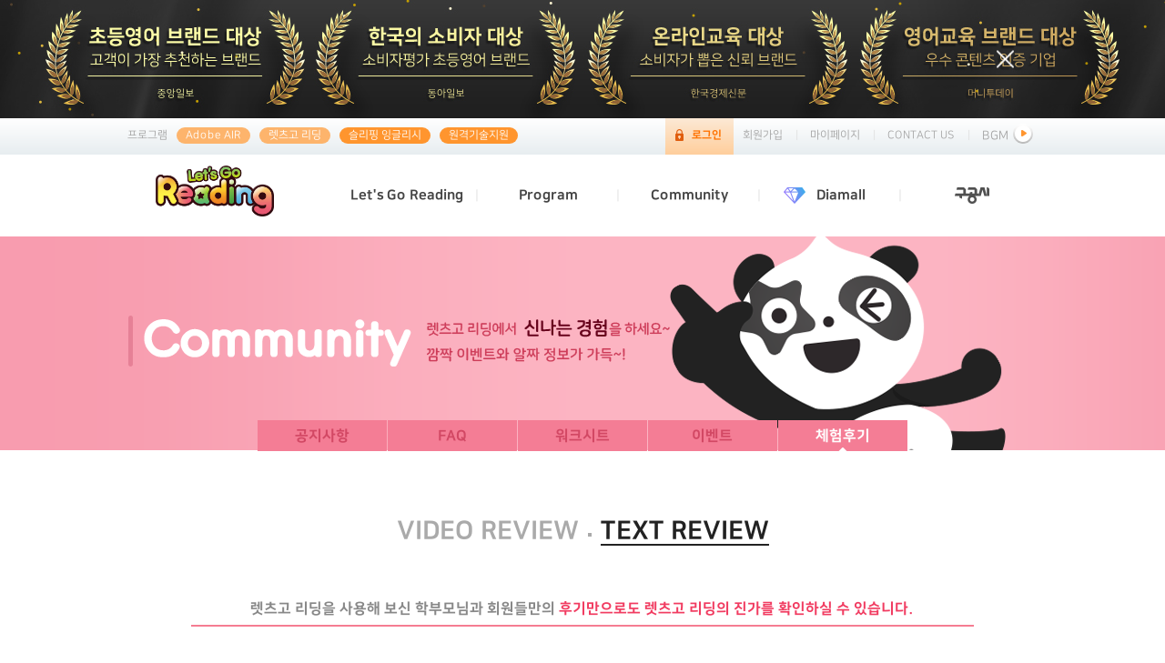

--- FILE ---
content_type: text/html; charset=UTF-8
request_url: https://www.letsgoreading.com/community/text_review_list?&per_page=50
body_size: 64447
content:
 <!DOCTYPE html>
<html>
    <head>
        <title>특허받은 게임기반 영어독서 렛츠고리딩</title>
        <!-- Meta -->
        <meta charset="utf-8">
        <meta http-equiv="X-UA-Compatible" content="IE=Edge">
        <meta name="viewport" content="width=device-width, initial-scale=1">
        <meta name="robots" content="index" />
        <meta name="keywords" content="순수교육, 렛츠고리딩, 올프리패스, ALL프리패스, 렛츠고파닉스, 영어교재, 원어민 영어독서, 온라인도서관, 초등영어, 유아영어, 영어동화, 파닉스, 화상영어, 영어원서읽기">
        <meta name="description" content="특허받은 원어민 영어독서 렛츠고리딩, AI말하는 파닉스 렛츠고파닉스, 잠잘때 완성되는 영어 모국어 슬리핑잉글리시">
        <meta name="author" content="순수교육">
        <meta name="format-detection" content="telephone=no">
        <meta name="naver-site-verification" content="837127d48a76eac46bb5bd977c87322e3e81ace3" />
        <meta name="naver-site-verification" content="161b8497fd51b9a481b67fe5535f8863f7584438" />
        <meta name="naver-site-verification" content="a9e653c3ba2e70bd172d6ab570c2ae0e51bf5b0e" />
        <meta name="naver-site-verification" content="4a90ff4022115841e5e2acc65925f66578fc7cfb" />
        <meta name="naver-site-verification" content="6048b935833be435a72f7c3bec3fd68d5d26b2fe" />
        
        
        <link rel="shortcut icon" href="/images/icon/32.ico"/>
        <link rel="icon" sizes="32x32" href="/images/icon/32.ico">
        <link rel="canonical" href="https://www.letsgoreading.com">

        <!-- og -->
        

        <meta property="og:type" content="website" />
        <meta property="og:title" content="렛츠고리딩" />
        <!--<meta property="og:description" content="순수교육,초등천권, 30일 동시통역, 원서 2500권, 온라인도서관, G러닝기반 영어독서 프로그램" />-->
        <meta property="og:description" content="오늘부터 하루 한 권, 영어독서습관 만들기" />
        <meta property="og:image" content="https://www.letsgoreading.com/images/icon/og_img_230713.jpg" />
        <meta property="og:url" content="https://www.letsgoreading.com/community/text_review_list?&per_page=50">


        <!-- css -->
        <link rel="stylesheet" type="text/css" href="/assets/css/common.css?version=181207" />
        <link rel="stylesheet" type="text/css" href="/assets/css/animate.min.css">
        <link rel="stylesheet" type="text/css" href="/assets/css/jquery.bxslider.min.css">
        <link rel="stylesheet" type="text/css" href="/assets/css/demo.css"/>
        <link rel="stylesheet" type="text/css" href="/assets/css/slick.css">
        <link rel="stylesheet" type="text/css" href="/assets/css/slick-theme.css">
        <link rel="stylesheet" type="text/css" href="/assets/css/tabs.css">
        <link rel="stylesheet" type="text/css" href="/assets/css/landing/style.css">
        <link rel="stylesheet" type="text/css" href="/assets/css/landing/all.css">

        <!-- javascript -->
        <script type="text/javascript" src="/assets/js/jquery-3.3.1.min.js"></script>
        <script type="text/javascript" src="/assets/js/jquery-ui.min.js"></script>
        <script type="text/javascript" src="/assets/js/jplayer/jquery.jplayer.min.js"></script>
        <script type="text/javascript" src="/assets/js/jquery.bpopup.min.js"></script>
        <script type="text/javascript" src="/assets/js/common.js"></script>
        <script type="text/javascript" src="/assets/js/ScrollTrigger.min.js"></script>
        <script type="text/javascript" src="/assets/js/slick.min.js" charset="utf-8"></script>
        <script type="text/javascript" src="/assets/js/js.cookie.js"></script>
        <script type="text/javascript" src="/assets/js/jquery.bxslider.min.js"></script>


        <script>
            function level_test() {
                window.open('/level_test', 'level_test', 'status=no, width=1000, height=722, scrollbars=yes, toolbar=0, menubar=no');
            }
            function new_level_result(code, use_yn){
                if(code == '' || use_yn == 'y'){
                    window.open('/level_test/result', 'level_test', 'status=no, width=1000, height=722, scrollbars=yes, toolbar=0, menubar=no');
                }else{
                    alert('채점중입니다. 2~3일뒤에 확인바랍니다.');
                }

            }
            function level_test_new() {
                $("#jquery_jplayer_1").jPlayer("pause");
                window.open('/level_test/index_new', 'level_test', 'status=no, width=1000, height=722, scrollbars=yes, toolbar=0, menubar=no');
            }
        </script>


        <!-- Global site tag (gtag.js) - Google Analytics -->
        <script async src="https://www.googletagmanager.com/gtag/js?id=UA-122615491-1"></script>
        <script>
            window.dataLayer = window.dataLayer || [];
            function gtag() {
                dataLayer.push(arguments);
            }
            gtag('js', new Date());

            gtag('config', 'UA-122615491-1');
            gtag('config', 'AW-844752330');
            gtag('config', 'AW-784243043');
            gtag('config', 'AW-784225770');
            gtag('config', 'AW-822865726'); <!-- 2020.02.04 레온코퍼레이션 대표요청으로 추가 by 노진국 -->
        </script>


        <!-- Global site tag (gtag.js) - Google Ads: 10895040332 -->
        <script async src="https://www.googletagmanager.com/gtag/js?id=AW-10895040332"></script>
        <script>
          window.dataLayer = window.dataLayer || [];
          function gtag(){dataLayer.push(arguments);}
          gtag('js', new Date());

          gtag('config', 'AW-10895040332');
        </script>

        <script type="text/javascript" charset="UTF-8" src="//t1.daumcdn.net/adfit/static/kp.js"></script>
        <script type="text/javascript">
              kakaoPixel('8457537047770121134').pageView();
        </script>
        
        <!-- Google Tag Manager -->
        <script>(function(w,d,s,l,i){w[l]=w[l]||[];w[l].push({'gtm.start':
        new Date().getTime(),event:'gtm.js'});var f=d.getElementsByTagName(s)[0],
        j=d.createElement(s),dl=l!='dataLayer'?'&l='+l:'';j.async=true;j.src=
        'https://www.googletagmanager.com/gtm.js?id='+i+dl;f.parentNode.insertBefore(j,f);
        })(window,document,'script','dataLayer','GTM-TX8Z23N');</script>
        <!-- End Google Tag Manager -->
        
        


        <!-- 상단 선언 스크립트 : 모든페이지 공통 상단 필수 -->
        <!-- PlayD TERA Log Definition Script Start -->
        <script>
            window['_LA'] = window['_LA'] || function () {
                (window['_LA'].q = window['_LA'].q || []).push(arguments)
            }
        </script>
        <style>
            .slick-loading .slick-list {background: none;}
            .header_t_wrap .h_login .bgm_box{color:#a3a3a3}
            /*.header_t_wrap .h_login .bgm_box span{background:url(/images/main/music_on.png)no-repeat 5px 9px; padding:16px}*/

            .jp-play  span{background:url(/images/main/music_on.png)no-repeat 5px 9px; padding:16px}
            .jp-state-playing span{background:url(/images/main/music_off.png)no-repeat 5px 9px; padding:16px}

        </style>

    <span itemscope="" itemtype="http://schema.org/Organization">
        <link itemprop="url" href="https://www.letsgoreading.com">
        <a itemprop="sameAs" href="https://www.facebook.com/soonsooedu"></a>
        <a itemprop="sameAs" href="https://blog.naver.com/colbigworld"></a>
        <a itemprop="sameAs" href="https://www.youtube.com/channel/UCyoIIb-4y-ipanZ5YsbyrJg"></a>
        <a itemprop="sameAs" href="https://www.instagram.com/bigcat_world"></a>
    </span>


    <script type="text/javascript">
        $(document).ready(function () {
            var header_h = $("#header").innerHeight();
            if(Cookies.get("none_display")){
                $(".popTitle").css({"display":"none"});
                $("#header").css({"top":"0"},300);
                $("#bigcat_container, .contentWrap, #levelTest, #licensee, #snsEvent, #allFreePass").css({"paddingTop":header_h},300);
                $('#sl_main').css({"padding-top":"140px","transition":"all .3s"});
            };

            $(".close").click(function() {
                $(".popTitle").slideUp(300);
                $("#header").animate({"top":"0"},300);
                $("#bigcat_container, .contentWrap, #levelTest, #licensee, #snsEvent").animate({"paddingTop":header_h},300);
                Cookies.set("none_display", true,{expires: 1});
                $('#sl_main').css({"padding-top":"140px","transition":"all .3s"});
             });

            $('img').on('dragstart', function (event) {
                event.preventDefault();
            });

            $("#jquery_jplayer_1").jPlayer({
                ready: function () {
                    $(this).jPlayer("setMedia", {
                        title: "Let's go leading bgm",
                        mp3: "/assets/bgm/app_login_bgm.mp3"
                    }),
                            $(this).jPlayer("volume", 0.3);

                    if (Cookies.get('bgm_stop') !== '1') {
                        $(this).jPlayer("play", Math.floor(Cookies.get('bgm_play_time')));
                    }
                },
                timeupdate: function (event) { // calls after setting the song duration
                    currentTime = event.jPlayer.status.currentTime;
                    if (currentTime > 1) {
                        Cookies.set('bgm_play_time', currentTime, {expires: 1});
                    }
                },
                play: function () {
                    Cookies.set('bgm_stop', '0', {expires: 1});
                    $(this).jPlayer("play", Math.floor(Cookies.get('bgm_play_time')));
                },
                ended: function () {
                    Cookies.set('bgm_stop', '0', {expires: 1});
                    Cookies.set('bgm_play_time', '0', {expires: 1});
                    $(this).jPlayer("play", 0);
                },
                pause: function () {
                    Cookies.set('bgm_stop', '1', {expires: 1});
                },
                swfPath: "/assets/js/jplayer",
                supplied: "mp3",
                wmode: "window",
                useStateClassSkin: true,
                autoBlur: false,
                smoothPlayBar: false,
                keyEnabled: true,
                remainingDuration: true,
                toggleDuration: true
            });

            $(".rolling_slide").slick({
               autoplay: true,
               autoplaySpeed: 1000,
               infinite: true,
               slidesToShow: 9,
               slidesToScroll: 1,
               arrows: false,
               swipeToSlide: true,
               waitForAnimate: false,
               pauseOnHover: false,
               pauseOnFocus: false,
               responsive: [
              {
                breakpoint: 780,
                settings: {
                  slidesToShow: 3,
                  slidesToScroll: 3
                }
              }
              ]
             });
        });
    </script>

    <!--  LOG corp Web Analitics & Live Chat  START -->
    <script  type="text/javascript">
        //<![CDATA[
        function logCorpAScript_full() {
            HTTP_MSN_MEMBER_NAME = "";/*member name*/
            var prtc = (document.location.protocol == "https:") ? "https://" : "http://";
            var hst = prtc + "asp28.http.or.kr";
            var rnd = "r" + (new Date().getTime() * Math.random() * 9);
            this.ch = function () {
                if (document.getElementsByTagName("head")[0]) {
                    logCorpAnalysis_full.dls();
                } else {
                    window.setTimeout(logCorpAnalysis_full.ch, 30)
                }
            }
            this.dls = function () {
                var h = document.getElementsByTagName("head")[0];
                var s = document.createElement("script");
                s.type = "text/jav" + "ascript";
                try {
                    s.defer = true;
                } catch (e) {
                }
                ;
                try {
                    s.async = true;
                } catch (e) {
                }
                ;
                if (h) {
                    s.src = hst + "/HTTP_MSN/UsrConfig/bigcatworld1/js/ASP_Conf.js?s=" + rnd;
                    h.appendChild(s);
                }
            }
            this.init = function () {
                document.write('<img src="' + hst + '/sr.gif?d=' + rnd + '" style="width:1px;height:1px;position:absolute;display:none" onload="logCorpAnalysis_full.ch()" alt="" />');
            }
        }
        if (typeof logCorpAnalysis_full == "undefined") {
            var logCorpAnalysis_full = new logCorpAScript_full();
            logCorpAnalysis_full.init();
        }
        //]]>

        //헤더 숨기기, 표시하기 220324
        var didScroll;
        var lastScrollTop = 0;
        var delta = 50;
        var gnbHeight = $('header').length? $('header').offset().top : 0;

        $(window).scroll(function(e){
          didScroll = true;
        });
        setInterval(function(){
          if(didScroll){
            hasScrolled();
            didScroll = false;
          }
        }, 250);

        function hasScrolled(){
          var st = $(this).scrollTop();
          if(Math.abs(lastScrollTop - st) <= delta) return;
          if(st > lastScrollTop && st > gnbHeight){
            $('header').removeClass('nav-down').addClass('nav-up');
          }else{
            if(st + $(window).height() < $(document).height()){
              $('header').removeClass('nav-up').addClass('nav-down');
              $('header .header_inner').css({'position':'fixed'});
            }
          }

          if(st <= gnbHeight){
            $('header').removeClass('nav-down');
            $('header .header_inner').css({'position':'absolute'});
          }
          lastScrollTop = st;
        }
    </script>
    <noscript><img src="http://asp28.http.or.kr/HTTP_MSN/Messenger/Noscript.php?key=bigcatworld1" style="display:none;width:0;height:0;" alt="" /></noscript>
    <!-- LOG corp Web Analitics & Live Chat END -->

</head>

<body>
    <!-- Google Tag Manager (noscript) -->
    <noscript><iframe src="https://www.googletagmanager.com/ns.html?id=GTM-TX8Z23N"
    height="0" width="0" style="display:none;visibility:hidden"></iframe></noscript>
    <!-- End Google Tag Manager (noscript) -->  
    
  <header>
    <div class="header_inner">
      <div class="popTitle">
        <img class="aw_mobile" src="/images/main/award_m.jpg" title="수상내역"/>
        <a class="close" title="닫기"><img src="/images/main/ico_close.png" alt="닫기버튼"/></a>
      </div>
      <div id="header">
          <div class="header_t">
              <div class="header_t_wrap">
                  <ul class="h_program">
                      <li><a href="#">프로그램</a></li>
                                                <li class="p_ins ins_1"><a href="https://datafile.letsgoreading.com/AdobeAIRInstaller_Mac_32.0.0.125.zip" target="_blank" >Adobe AIR</a></li>
                                            <li class="p_ins ins_1"><a href="https://datafile.letsgoreading.com/LGR_Setup.air"  target="_blank" >렛츠고 리딩</a></li>
                                                <li class="p_ins ins_2"><a href="https://datafile.letsgoreading.com/sleeping/update/LGS_Setup.air"  target="_blank" >슬리핑 잉글리시</a></li>
                      
                      <li class="p_ins ins_2"><a href="https://www.teamviewer.com/ko/download/windows/" target="_blank">원격기술지원</a></li>

                  </ul>
                  <ul class="h_login">
                                                <li class="login_bg"><a href="/login" class="login_txt">로그인</a></li>
                                            <li><a href="/member/join_agree">회원가입</a></li>
                      <li class="login_line"><span>|</span></li>
                      <li><a href="/my_page">마이페이지</a></li>
  <!--                    <li class="login_line"><span>|</span></li>
                      <li><a href="/program/course_list">수강신청</a></li>-->
                      <li class="login_line"><span>|</span></li>
                      <li><a href="/contact_us">CONTACT US</a></li>
                      <li class="login_line"><span>|</span></li>
                      <li class="bgm_box">
                          <div id="jp_container_1" class="jp-audio" role="application" aria-label="media player">
                              <div class="jp-type-single">
                                  <div class="jp-gui ">
                                      <div class="jp-controls">
                                          <button class="jp-play" role="button" tabindex="0" style="color: #a3a3a3">BGM<span style="cursor:pointer"></span></button>
                                      </div>
                                  </div>
                              </div>
                          </div>
                      </li>
                  </ul>
                  <div id="jquery_jplayer_1" class="jp-jplayer"></div>
              </div>
          </div>
          <div class="header_b">
              <div class="header_b_wrap">
                  <div class="main_logo"><a href="/"><img src="/images/main/letsgo/main_logo.png" width="130" alt="메인로고"/></a></div>
                  <div id="gnb">
                      <ul>
                          <li><a href="http://www.soonsooedu.com" target="_blank">Let's Go Reading</a></li>
                          <li class="gnb_line"><span>|</span></li>
                          <li><a href="/program/reading">Program</a></li>
                          <li class="gnb_line"><span>|</span></li>
                          <li><a href="/customer/notice">Community</a></li>
  <!--                        <li class="gnb_line"><span>|</span></li>
                          <li><a href="/customer/notice">Customer</a></li>-->
                          <li class="gnb_line"><span>|</span></li>
                          <li><a href="/diamall/goods_list" class="dia">Diamall</a>
                         </li>
                         <li class="gnb_line"><span>|</span></li>
                         <li><a href="http://www.googongsy.com" title="구공시"><img src="/images/ggs/logo_ggs.png"/></a></li>
                      </ul>
                  </div>

                  <div id="snb">
                      <div id="submenu" class="clear">
                        <img class="menu_img" src="/images/main/award_n.png"/>
                        <div class="submenu_wrap">
                            <div class="sub">
                              <a href="http://www.soonsooedu.com" target="_blank">회사소개</a>
                              <a href="/letsgoreading/friends1">라오프렌즈</a>
                              <a href="/program/level_test">레벨테스트</a>
                              <!--230809-추가-->
                              <a href="/program/course_list">상품안내</a>
                              <!--<a href="/letsgoreading">· 렛츠고 리딩 스토리</a>-->
                              <!--<a href="/letsgoreading/why_letsgo1">· Why 렛츠고 리딩인가?</a>-->
                            </div>
                            <div class="sub">
                              <!--<a href="/program_landing/view/start/220622">렛츠고리딩 스타트</a>-->
                              <a href="/program/reading">렛츠고리딩</a>
                              <!--240621-삭제-->
                              <!--<a href="/program_landing/view/speaking/180911">렛츠고스피킹</a>-->
                              <a href="http://letsgophonics.com/" target="_blank">렛츠고파닉스</a>
                              <a href="/program_landing/view/grammar/180731">렛츠고그래머</a>
                              <a href="http://www.sleepingenglish.co.kr/" target="_blank">슬리핑잉글리시 </a>
                              <a href="http://www.letsgochina.co.kr/" target="_blank">렛츠고차이나</a>
                              <a href="http://www.pororoenglish.co.kr" target="_blank">뽀로로잉글리시</a>
                              <a href="http://www.googongsy.com" target="_blank" title="구공시">구공시</a>
                              <!--<a href="/program/course_list">· 수강신청</a>-->
                            </div>
                            <div class="sub">
                              <a href="/customer/notice">공지사항</a>
                              <a href="/customer/faq">FAQ</a>
                              <!-- <a href="/customer/inquiry_list">1:1 문의</a> -->
                              <a href="/worksheet/search_form">워크시트</a>
                              <!--<a href="/customer/program">· 프로그램 설치</a>-->
                              <a href="/event">이벤트</a>
                              <a href="/community/video_review_list">체험후기</a>
                              <a href="/user_guide/letsgoreading_guide.pdf" target="_blank">이용 가이드</a>
                              <a href="/community/study_ranking">학습랭킹</a>
                              
                              <!--230809-수정-->
                              <a href="/member/licensee">코치모집</a>

  <!--                                <a href="/community/video_review_list" style="font-size:11px;">&nbsp;&nbsp;&nbsp;- 렛츠고 리딩 후기</a>
                              <a href="/community/live_review_list" style="font-size:11px;">&nbsp;&nbsp;&nbsp;- 렛츠고 스피킹 후기</a>-->
  <!--                                <a href="/community/reference_room">· 자료실</a>
                              <a href="/community/education_info">· 교육정보</a>-->
                            </div>
                            <div class="sub">
                              <a href="/diamall/goods_list">SHOP</a>
                              <a href="/diamall/notice_list">공지사항</a>
                              <a href="/diamall/tip_1">다이아몰 이용 Tip</a>
                              <a href="/diamall/tip_2">다이아 획득 Tip</a>
                              <a href="/diamall/game_tip">게임 Tip</a>
                              <a href="/diamall/my_shopping_info">나의 쇼핑정보</a>
                              <a href="/diamall/shopping_basket">장바구니</a>
                            </div>
                            <div class="sub">&nbsp;</div>
                        </div>
                      </div>
                  </div>
              </div>
          </div>
      </div>
    </div>
  </header>
  <!-- header end -->


            <!-- top btn -->
        <div id="top_btn">
            <button type="button"><span><img src="/images/btn/top_btn_2.png" alt="탑버튼"/></span></button>
        </div>
        <!-- top btn end -->
        

                    <!-- Quick banner -->
                <!--
                <div id="q_banner_wrap" class="quick_menu">
                    <div id="q_lao"><a href="/letsgoreading/friends2"><img src="/images/icon/q_lao_img.png" alt="퀵메뉴 라오 이미지"/></a></div>
                    <ul>
                -->
                        <!--이전 주석-->
                        <!--
                        <li class="program_txt"><a href="/customer/program">프로그램<br>설치</a></li>
                        <li><a href="/program/level_test">레벨<br>테스트</a></li>
                        <li><a href="/program/reading?#join">체험<br>상담</a></li>
                        <li><a href="/util/live/seetrolremote.exe" target="_blank">원격<br>기술지원</a></li>
                        <li><a href="/program/course_list">수강<br>신청</a></li>
                        <li class="st_txt"><a href="/story_mate">렛츠고슬리핑<br>명작ㆍ창작동화<br/><span>UP</span></a></li>
                        -->
                        <!--이전 주석 끝-->
                        <!--
                        <li class="blue">
                          <a href="/landing/view/all_db?id=event_220501">체험신청</a>
                        </li>
                        -->
                        <!--
                        <li class="orange">
                        -->
                          <!--<a href="/program/course_list">결제하기</a>-->
                          <!--230726 수정-->
                          <!--
                          <a href="https://smartstore.naver.com/soonsooedu" target="_blank" onclick="chck_btn();check_gbtn()">특가<br>구매하기</a>
                        </li>
                          -->
                        <!--
                        <li>
                          <a href="/member/licensee">코치모집</a>
                        </li>
                        -->
                        <!--
                    </ul>
                </div>
                -->
                <!-- Quick banner end -->
                
                <!--230810-수정-->
                <!-- Quick banner -->
                <!--
                <div id="q_banner_wrap" class="quick_menu">
                    <div id="q_lao"><a href="/letsgoreading/friends2"><img src="/images/icon/q_lao_img.png" alt="퀵메뉴 라오 이미지"/></a></div>
                    <ul>
                        <li class="blue">
                          <a href="/landing/view/all_db?id=event_220501">체험신청</a>
                        </li>
                        <li class="orange">
                          <a href="https://smartstore.naver.com/soonsooedu" target="_blank" onclick="chck_btn();check_gbtn()">특가<br>구매하기</a>
                        </li>
                    </ul>
                </div>
                -->
                <!-- Quick banner end -->
                
        <!-- Quick banner -->
        <!--231011 수정-->
        <!--231031 링크주소수정-->
        <!--231206 무료체험 삭제-->
        <!-- 24.05.29 하단 픽스 배너 삭제(비활성) -->
                <!--<div id="q_banner_wrap_pc">-->
                <!--
                    <div id="q_lao"><img src="/images/icon/q_lao_img.png" alt="퀵메뉴 라오 이미지"/></div>
                    <div class="q_body_pc">
                            <div class=b_green style="cursor:pointer" onclick="window.open('https://smartstore.naver.com/soonsooedu/products/6668212456');">
                              <a href="https://smartstore.naver.com/soonsooedu/products/6668212456" target="_blank" onclick="chck_btn();check_gbtn()">특가 구매하기</a>
                              <img src="/images/mobile/btn/231011_arrow_03.png" alt="특가구매"/>
                            </div>
                -->
                            <!--이전 시작 -->
                            <!--<div id="q_lao"><a href="/letsgoreading/friends2"><img src="/images/icon/q_lao_img.png" alt="퀵메뉴 라오 이미지"/></a></div>-->
                            <!--<div class="b_blue" style="cursor:pointer" onclick="window.open('/landing/view/all_db?id=event_220501');">-->
                              <!--<a href="/landing/view/all_db?id=event_220501" target="_blank">무료체험</a>-->
                              <!--<a>무료체험</a>-->
                              <!--<img src="/images/mobile/btn/231011_arrow_03.png" alt="무료체험"/>-->
                            <!--</div>-->
                            <!--이전 끝 -->
                            
                    <!--</div>-->
                <!--</div>-->
        <!-- Quick banner end -->
                


        <script type="text/javascript">
            $(document).ready(function () {

                /*이벤트 고정 메뉴 S*/
                var quick_top = 300;
                var quick_menu = $('.quick_menu');

                //quick_menu.css('right', (document.body.clientWidth / 2) - 770);

                //$(window).resize(function () {
                //quick_menu.css('right', (document.body.clientWidth / 2) - 770);
                //});

                //quick_menu.animate({"top" : $(document).scrollTop() + quick_top + "px"}, 500);

                $(window).scroll(function () {
                    if ($(document).scrollTop() > 0) {
                        quick_menu.stop();
                        quick_menu.animate({"top": $(document).scrollTop() + quick_top + "px"}, 1000);
                    } else {
                        quick_menu.stop();
                        quick_menu.animate({"top": quick_top + "px"}, 1000);
                    }
                });
                /*이벤트 고정 메뉴 E*/
            });

        </script>
        <link rel="stylesheet" type="text/css" href="/assets/css/community.css" />

<div id="bigcat_container">
    <div id="commu_wrap">

        <div class="commu_tit">
            <div class="commu_t_con">
                <p><img src="/images/community.png" alt="커뮤니티"/></p>
                <p><img src="/images/letsgo/community_tit.png" alt="커뮤니티 타이틀"/></p>
            </div>
            <div class="commu_sub">
                
<ul>
    <li><a href="/customer/notice" class="">공지사항</a></li>
    <li><a href="/customer/faq" class="">FAQ</a></li>
    <!-- <li><a href="/customer/inquiry_list" class="">1 : 1 문의</a></li> -->
    <!--<li><a href="/customer/program" class="">프로그램 설치</a></li>-->
    <li><a href="/worksheet/search_form" class="">워크시트</a></li>
    <li><a href="/event" class="">이벤트</a></li>
    <li><a href="/community/video_review_list" class="active">체험후기</a></li>
    <!--<li><a href="/community/study_ranking" class="
<div style="border:1px solid #990000;padding-left:20px;margin:0 0 10px 0;">

<h4>A PHP Error was encountered</h4>

<p>Severity: Notice</p>
<p>Message:  Undefined variable: ranking_class</p>
<p>Filename: sub_menu/community.php</p>
<p>Line Number: 37</p>


	<p>Backtrace:</p>
	
		
	
		
	
		
			<p style="margin-left:10px">
			File: /home/bigcat_web/application/views/sub_menu/community.php<br />
			Line: 37<br />
			Function: _error_handler			</p>

		
	
		
	
		
	
		
			<p style="margin-left:10px">
			File: /home/bigcat_web/application/views/community/text_review_list.php<br />
			Line: 14<br />
			Function: view			</p>

		
	
		
	
		
	
		
			<p style="margin-left:10px">
			File: /home/bigcat_web/application/controllers/Community.php<br />
			Line: 113<br />
			Function: view			</p>

		
	
		
	
		
	
		
			<p style="margin-left:10px">
			File: /home/bigcat_web/index.php<br />
			Line: 315<br />
			Function: require_once			</p>

		
	

</div>">학습랭킹</a></li>-->
<!--    <li><a href="/community/live_review_list" class="">렛츠고 스피킹 후기</a></li>
    <li><a href="/community/reference_room" class="">자료실</a></li>
    <li><a href="/community/education_info" class="">교육정보</a></li>-->
</ul>
            </div>
        </div>  


        <div class="commu_outWrap">
            <div class="mypage_wrap">
                <div class="myclass_name">
                    <a href="/community/video_review_list"><p>VIDEO REVIEW</p></a>
                    <span>·</span>
                    <a href="/community/text_review_list" class="active"><p>TEXT REVIEW</p></a>
                </div>

                <div class="commu_content">
                    <h5 class="bold">렛츠고 리딩을 사용해 보신 학부모님과 회원들만의 <span>후기만으로도 렛츠고 리딩의 진가를 확인하실 수 있습니다.</span></h5>
                    <div class="video_wrap">

                                                    <div class="video_box">
                                <div class="video_desc">

                                    <h1 class="bold">BEST OF BEST</h1>
                                    <ul>
                                                                                    <li>
                                                <div class="bestR_wrap">
                                                    <div class="txt_user_img">
                                                        <!--<img src="/images/icon/crown.png" width="232" height="137"/>-->
                                                        <img src="https://lms.letsgoreading.com" width="232" height="137" onerror="javascript:src='/images/icon/crown.png'" alt="썸네일 이미지"/>
                                                    </div>
                                                    <!--h2 class="bolder">김도건</h2-->
                                                    <h1 class="bold">렛츠고리딩은 영어 오아시스~!!</h1>
                                                    <p>
                                                        "우리 아들 입을 열어 준 렛츠고 리딩"&nbsp;자신감도 생기고 이제 speaking도 당당하게 할 수 있어요!코칭쌤이 세심하고 꼼꼼하게 관리해주셔서작년 6월에 렛츠고 리딩을 처음 시작했어요우연히 평소 하던 어플을 통해 알게 된 렛츠고 리딩!!렛츠고 리딩을 알기 전에는 영어학습을 할 수 있는 방법은영어유치원이나 원어민 방문수업정도만 있다고 생각하고 있었네요.렛츠고 리딩을 통해 영어독서 프로그램이 있다는 걸 알게 되고, 직접 해봄으로써 렛츠고 리딩에 푹 빠지게 되었답니다.처음엔 아이가 마음에 들어 할까 걱정되어 반신반의하는 마음으로 보여주었는데..기대 이상으로 너무너무 좋아하더라고요.렛츠고 리딩을 하기 전에는 매주 일주일마다 원어민 선생님 수업을 듣고, 집에 있는 영어전집으로&nbsp;같이 읽곤 했는데한글 책을 읽는 건 좋아해도 영어책을 읽는 건 거부했었어요...그게 항상 제 고민거리였죠...그런데 우연히 알게된&nbsp;렛츠고 리딩이&nbsp;저의 고민을 해결해주었네요.레츠고 리딩은는 책만 읽고 끝나는게 아니라 책마다 여러 activity를 통해서 책 안의 단어와 구문을 복습할 수 있어서 좋았어요.그리고 렛츠고 리딩을 하면서 얻은 가장 큰 수확은 우리 아들 입이 열렸다는 거에요..우리 도건이는 아이가 많이 내성적이고 낯가림이 심해서 평소에 입을 잘 안 열었거든요..액티비티 중에 책 내용을 듣고 따라 읽는 걸 녹음하는 게 있는데 이걸로 speaking&nbsp;연습이 되더라고요?꾸준히 하다보니 어느새 하고 싶은 말을 잘 하는 아이가 되었답니다.억지로 엄마가 시켜서 입을 연 것이 아니라 재미있게 speaking을 하면서 입을 열게 된 거라 더 감동적이었어요.자신감이 많이 생겨서 너무 고맙더라고요.흘려듣기 기능도 있어서 간식먹을 때나 밥먹을 때, 혼자 놀고 있을 때 틀어 놓으면놀면서도 한 번씩 와서 화면 보면서 책 내용을 듣더라구요..좋아하는 책은 몇 번씩 보고 또 보고.. how to make&nbsp;a hat? 이라는 책은 얼마나 마음에 들어 했는지급기야&nbsp;책 내용처럼 직접 모자도 만들어보았답니다~렛츠고 리딩의 또다른 좋은점은 1:1로 코칭선생님이 관리해주신다는거예요..도건이 담당코칭선생님은 처음 학습할 때부터 매주 전화를 해주셨네요..제가 도건이가 코칭선생님과 통화하는 날을 좋아한다고 말씀드리니까&nbsp;그렇게 꼬박꼬박 해주셨어요..그리고 도건이가 낯가림이 있는 걸 고려해서 항상 영상통화로 학습 관리를 해주시더라고요.세심하게 배려해주고 우리 도건이를 예뻐해주시는 코칭선생님이 너무너무 고맙고 좋아요~저는 영어는 얼마나 꾸준히 하느냐, 얼마나 재미있게 오랫동안 접하느냐가 중요하다고 생각해요..렛츠고 리딩을 만난 후 날마다 발전해나가는 아들을 보면서,&nbsp;렛츠고 리딩을&nbsp;알게 되어 정말 다행이라는 생각이 들더라고요앞으로도 렛츠고 리딩과 함께 하며&nbsp;더욱 더 성장할 도건이의 모습을 기대하고 있어요 ㅎㅎ                                                    </p>
                                                    <div class="btn_box"><div class="more_btn"><a href="/community/view_text_review/63"><button type="button"><span>더보기</span></button></a></div></div>
                                                </div>
                                            </li>
                                                                                        <li>
                                                <div class="bestR_wrap">
                                                    <div class="txt_user_img">
                                                        <!--<img src="/images/icon/medal.png" width="232" height="137"/>-->
                                                        <img src="https://lms.letsgoreading.com" width="232" height="137" onerror="javascript:src='/images/icon/medal.png'" alt="썸네일 이미지"/>
                                                    </div>
                                                    <!--h2 class="bolder">이연서</h2-->
                                                    <h1 class="bold">매일 만나고 싶은 렛츠고 리딩! 영어가 너무 재밌어요</h1>
                                                    <p>
                                                        렛츠고 리딩은&nbsp;정말 좋은 영어 학습프로그램인것 같다.책과 다양한 액티비티를 풀면서 하니 영어가 머리에 쏙쏙 잘 들어온다.또, 골드와 다이아몬드를 모으는 재미가 쏠쏠하다.액티비티 게임을 열심히 하면 많이 모을 수 있어서 더 열심히 게임하고 공부하게 된다.골드와 다이아몬드를 모으는 재미, 영어와 친근해지는 시간, 재미있는 액티비티 게임까지모두 잡을 수 있는&nbsp;렛츠고 리딩은&nbsp;정말 일석 삼조다.&nbsp;정독과 다독을 같이 할 수 있다는 점도 좋다.책이 정말 많아서 읽고 싶은 책을 마음껏 읽을 수 있다.레벨도 오르는 재미가 쏠쏠하다.저번에 동생과 같이 1단계를 보았는데, 이미 내가 배운 단어들이 나와서 재미있었다.기억에 오래 남는 것 같다.동생한테 이건 이거야~ 이렇게 해석해주면서 같이 읽어줬다.&nbsp;다양한 액티비티를 하면서 정독도 하고 단어들도 익히고 억양 연습도 많이 하게 되었다.&nbsp;또 1:1로&nbsp;렛츠고 리딩&nbsp;선생님과 통화를 해 영어에 대한 말도 나누고 공부도 할 수 있어 정말 좋았다.&nbsp;선생님께 코칭 받을 때, 내가 열심히 하면 선생님이 칭찬을 많이 해주셔서 의욕이 마구 생긴다.선생님과 얘기할 수 있는 대화창이 있기 때문에 궁금한 게 생기면 바로바로 질문 드릴 수 있다.선생님께 많은 정보도 얻고, 영어가 지루하고 싫증 날 때는 따로 문제를 내주시거나 의욕을 되살려 주시기 때문에 영어가 전혀 지루하지가 않게 됐다.또 일별 성적표가 있어 내가 오늘 책은 몇 권 들었는지, 액티비티는 몇 개 했는지가 다 나와서 그날 그날 읽은 책을 체크할 수 있어서 좋다.매일매일 확인하게 되니 더 열심히 해야겠다는 생각도 함께 든다.&nbsp;앞으로도 렛츠고 리딩에서 열심히 공부해서 영어 척척 박사가 되고 싶다.                                                    </p>
                                                    <div class="btn_box"><div class="more_btn"><a href="/community/view_text_review/61"><button type="button"><span>더보기</span></button></a></div></div>
                                                </div>
                                            </li>
                                                                                        <li>
                                                <div class="bestR_wrap">
                                                    <div class="txt_user_img">
                                                        <!--<img src="/images/icon/trophy.png" width="232" height="137"/>-->
                                                        <img src="https://lms.letsgoreading.com" width="232" height="137" onerror="javascript:src='/images/icon/trophy.png'" alt="썸네일 이미지"/>
                                                    </div>
                                                    <!--h2 class="bolder">황나예</h2-->
                                                    <h1 class="bold">“최고야, 천재야, 너무 잘했어”</h1>
                                                    <p>
                                                        "최고야, 천재야, 너무 잘했어!!"&nbsp;파닉스 0단계였다가 렛츠고 리딩을 만나고 엄청 성장했어요.&nbsp;코칭쌤이 꼼꼼하게 잘 챙겨주셔서 항상 감사해요우리 딸이 렛츠고리딩을 시작한지&nbsp;3개월. 벌써 나의 라이브러리 3세트가 끝났네요.우리 딸은취학 전에는 집에서&nbsp;**영어로놀이식흘려듣기를&nbsp;하고,&nbsp;1학년 때는 영어학원을 보냈어요.하지만 실력이 늘지 않는 것 같아&nbsp;2학년 때&nbsp;전문 학원으로 옮기면서 파닉스를 시작했는데&nbsp;그 때도여전히레벨&nbsp;0이었네요.학원을 옮겨도 늘지 않는 실력에 힘들어하다가&nbsp;렛츠고 리딩을&nbsp;만나게 되었는데 그 이후로 정말 놀랄 만큼 성장했어요.렛츠고 리딩은 영어독서 프로그램인데 책을 통으로 외울 수 있을 만큼 정독을 시켜주더라고요.재미있는&nbsp;엑티비티게임을 통해 자연스럽게 정독이 되는거라서 우리 나예도 부담스러워 하지 않고 좋아했네요.책도 스토리가&nbsp;재밌고게임도 재미있어서 정말 즐겁게하더라고요.렛츠고 리딩은&nbsp;어떻냐고 물어보니 &ldquo;엄마,&nbsp;이번에 잘찾은것같은데..?&rdquo;라고하면서 맘에 들어 했네요.그리고 렛츠고 리딩 선생님께서 정말신경을 많이 써주셨어요.꼼꼼한 레벨테스트를 통해 우리 딸 수준에 딱 맞는 레벨을 알려주셨는데 딱 맞는 수준으로 공부하니까 아이가 지루해하지도 않고 어려워 하지도 않고 딱 재미있게 잘 하더라고요.실력도 쑥쑥 늘어나는게 잘 보이고요.덕분에 우리 딸이 자신감이 많이 생겼어요.밝아진 모습으로 영어가 좋다는 딸을 보면, 정말 렛츠고 리딩과 코칭선생님께 감사해요.저도 일하고 오면 피곤하지만 그래도 매일 엄마표영어를 해주려고노력중이에요.하면 할 수록 점점 실력이 올라 가는 게 보이고, 무엇보다 우리 나예가 정말 재밌게 하고 있으니까매일 talking with mom을 하는 걸 포기할 수 없더라고요.우리 딸은 매주 금요일마다 렛츠고 리딩 선생님과 전화영어를 하면서한 주의 학습을점검하고 있어요.시간이 갈 수록 선생님과의유대관계도&nbsp;더&nbsp;좋아지고&nbsp;있네요.선생님의&ldquo;최고야,&nbsp;천재야,&nbsp;너무잘했어&rdquo;라는 말.우리 딸은 이 칭찬을 가장 좋아해요.선생님께서&nbsp;늘칭찬해주시고 격려해 주시니까 우리 딸미소가떠날 날이 없답니다.선생님께서다독과쓰기를병행해보라고코칭해주셔서 슬슬&nbsp;적용해보려고 하고 있어요.가끔, 우리 딸이 하기 싫어할 때면 렛츠고 리딩 선생님이 먼저아시고 격려해주셔서 다시 힘을 내더라고요.딸을 관리해 주는데 단순히 학습에 그치지 않는다는 점도 정말 고마워요.종종 보내 주시는 첨부동영상으로새로운표현도배우고 있어요.서두르지&nbsp;않고&nbsp;즐겁게&nbsp;영어&nbsp;책읽기가&nbsp;가능하고&nbsp;책을&nbsp;통째로&nbsp;외워버릴 만큼 학습 효과가 대단하니까덕분에 우리 딸 실력이 나날이 성장하는게 보여요.앞으로는 저도 지금보다&nbsp;더시간을 투자할 수있도록계획하고있습니다.6개월, 1년후의모습들을기대해봅니다.                                                    </p>
                                                    <div class="btn_box"><div class="more_btn"><a href="/community/view_text_review/91"><button type="button"><span>더보기</span></button></a></div></div>
                                                </div>
                                            </li>
                                                                                </ul>
                                </div>
                            </div>  <!--video_box end-->   
                        

                        <div class="videoR_wrap">
                            <p class="b_review_tit bold">정성이 가득한 <span>렛츠고 리딩 이용후기</span>를 남겨주세요.</p>

                            <!--
                            <input type="checkbox" name="학부모" checked="checked"  id="a1"><label for="a1"><span></span>학부모</label>
                            <input type="checkbox" name="회원" id="a2"><label for="a2"><span></span>회원</label>
                            <button type="button"><span>텍스트후기 작성</span></button>
                            -->

                            <div class="videoR_list">
                                <table>
                                    <tr>
                                        <th class="v_num">번호</th>
                                        <th>제목</th>
                                        <th>작성자</th>
                                        <!--<th>작성일</th>-->
                                        <th class="r_num">조회수</th>
                                    </tr>
                                                                                <tr>
                                                <td>10</td>					
                                                <td class="v_desc">
                                                    <a href="/community/view_text_review/59">[렛츠고 리딩] 렛츠고 리딩 진짜 최고 </a>
                                                </td>
                                                <td>박은찬</td>
                                                <!--<td>2018-08-09</td>-->
                                                <td>2175</td>
                                            </tr>
                                                                                        <tr>
                                                <td>9</td>					
                                                <td class="v_desc">
                                                    <a href="/community/view_text_review/56">[렛츠고 리딩] 렛츠고 리딩 최고!! </a>
                                                </td>
                                                <td>민소윤</td>
                                                <!--<td>2018-08-09</td>-->
                                                <td>1930</td>
                                            </tr>
                                                                                        <tr>
                                                <td>8</td>					
                                                <td class="v_desc">
                                                    <a href="/community/view_text_review/21">[렛츠고 리딩] 후기 남겨봅니다 </a>
                                                </td>
                                                <td> 이동희</td>
                                                <!--<td>2018-07-10</td>-->
                                                <td>1861</td>
                                            </tr>
                                                                                        <tr>
                                                <td>7</td>					
                                                <td class="v_desc">
                                                    <a href="/community/view_text_review/20">[렛츠고 리딩] 렛츠고 리딩 덕 많이 봤어요~~ </a>
                                                </td>
                                                <td> 이혜연</td>
                                                <!--<td>2018-07-10</td>-->
                                                <td>1940</td>
                                            </tr>
                                                                                        <tr>
                                                <td>6</td>					
                                                <td class="v_desc">
                                                    <a href="/community/view_text_review/19">[렛츠고 리딩] 만족스러운 학습입니다 </a>
                                                </td>
                                                <td>이지희</td>
                                                <!--<td>2018-07-10</td>-->
                                                <td>2636</td>
                                            </tr>
                                                                                        <tr>
                                                <td>5</td>					
                                                <td class="v_desc">
                                                    <a href="/community/view_text_review/18">[렛츠고 리딩] 6살 아이 후기 올립니다 </a>
                                                </td>
                                                <td>윤채영</td>
                                                <!--<td>2018-07-10</td>-->
                                                <td>1718</td>
                                            </tr>
                                                                                        <tr>
                                                <td>4</td>					
                                                <td class="v_desc">
                                                    <a href="/community/view_text_review/17">[렛츠고 리딩] 초등학생 영어학습으로 최고인 것 같아요! </a>
                                                </td>
                                                <td>김수현</td>
                                                <!--<td>2018-07-10</td>-->
                                                <td>1656</td>
                                            </tr>
                                                                                        <tr>
                                                <td>3</td>					
                                                <td class="v_desc">
                                                    <a href="/community/view_text_review/16">[렛츠고 리딩] 자신있게 추천하고싶어요 </a>
                                                </td>
                                                <td>송진솔</td>
                                                <!--<td>2018-07-10</td>-->
                                                <td>2226</td>
                                            </tr>
                                                                                        <tr>
                                                <td>2</td>					
                                                <td class="v_desc">
                                                    <a href="/community/view_text_review/7">[렛츠고 리딩] 즐겁게 영어공부 할 수 있는 렛츠고 리딩! </a>
                                                </td>
                                                <td>홍성연</td>
                                                <!--<td>2018-07-02</td>-->
                                                <td>2468</td>
                                            </tr>
                                                                                        <tr>
                                                <td>1</td>					
                                                <td class="v_desc">
                                                    <a href="/community/view_text_review/6">[렛츠고 리딩] 렛츠고 리딩 고마워요 ♡ </a>
                                                </td>
                                                <td>김정훈</td>
                                                <!--<td>2018-07-02</td>-->
                                                <td>1585</td>
                                            </tr>
                                                                            </table> 						
                            </div>  

                            <!-- videoR_list end -->
                            <!--<div class="videoR_write"><button type="button"><span>영상후기 작성</span></button></div>-->

                            <div class="page_num">
                                <ul>
                                    <li class="pageNum_btn"><p><a href="https://www.letsgoreading.com/community/text_review_list?&amp;per_page=40" data-ci-pagination-page="5" rel="prev"><img src="/images/icon/left_arrow.png"/></a></p></li><li class="pageNum_btn"><div><p><a href="https://www.letsgoreading.com/community/text_review_list?" data-ci-pagination-page="1" rel="start">1</a></p></div></li><li class="pageNum_btn"><div><p><a href="https://www.letsgoreading.com/community/text_review_list?&amp;per_page=10" data-ci-pagination-page="2">2</a></p></div></li><li class="pageNum_btn"><div><p><a href="https://www.letsgoreading.com/community/text_review_list?&amp;per_page=20" data-ci-pagination-page="3">3</a></p></div></li><li class="pageNum_btn"><div><p><a href="https://www.letsgoreading.com/community/text_review_list?&amp;per_page=30" data-ci-pagination-page="4">4</a></p></div></li><li class="pageNum_btn"><div><p><a href="https://www.letsgoreading.com/community/text_review_list?&amp;per_page=40" data-ci-pagination-page="5">5</a></p></div></li><li class="pageNum_btn"><div class="active"><p>6</p></div></li>                                </ul>
                            </div>
                        </div>
                    </div>

                </div>
            </div>  <!-- mypage_c_wrap end -->
        </div>
    </div>
</div>
<!-- 네이버 프리미엄 로그 S -->
<!-- 공통 적용 스크립트 , 모든 페이지에 노출되도록 설치. 단 전환페이지 설정값보다 항상 하단에 위치해야함 -->
<script type="text/javascript" src="//wcs.naver.net/wcslog.js"> </script>
<script type="text/javascript">
if (!wcs_add) var wcs_add={};
wcs_add["wa"] = "s_10ccf53f335";
if (!_nasa) var _nasa={};
wcs.inflow();
wcs_do(_nasa);
</script>
<!-- 네이버 프리미엄 로그 E -->


<footer id="mainFooterContact">
  <div class="info_box">
    <div class="infos">
      <div class="info_wrap clear">
        <div class="ch">
          <img src="/images/mobile/common/footer_ch.png" alt="순수교육" onclick="window.open('http://pf.kakao.com/_cHEmK')">
        </div>
        <div class="info">
          <p><span>이용시간</span> 평일 09:00 ~ 16:30</p>
          <p><span>점심시간</span> 11:30 ~ 12:30</p>
          <p><span>토, 일, 공휴일 휴무</span></p>
        </div>
      </div>
      <div class="desc">
        <div class="link_tab">
          <ul class="clear">
            <li><a href="/letsgoreading/company_info" target="_blank">회사소개</a></li>
            <li><a href="/letsgoreading/terms" target="_blank">표준약관</a></li>
            <li><a href="/letsgoreading/privacy_policy" target="_blank">개인정보취급방침</a></li>
            <li><a href="/customer/faq" target="_blank">FAQ</a></li>
          </ul>
        </div>
      </div>
    </div>
    <div class="right clear">
      <div class="sns">
        <ul class="clear">
          <li class="nb"><a href="https://blog.naver.com/colbigworld" target="_blank"></a></li>
          <li class="nc"><a href="https://cafe.naver.com/bigcatworld" target="_blank"></a></li>
          <li class="yt"><a href="https://www.youtube.com/channel/UCyoIIb-4y-ipanZ5YsbyrJg/videos" target="_blank"></a></li>
          <li class="fb"><a href="https://www.facebook.com/soonsooedu/?fref=ts" target="_blank"></a></li>
          <li class="is"><a href="https://www.instagram.com/lets.go.reading/" target="_blank"></a></li>
        </ul>
      </div>
      <div class="family_box web">
        <button type="button" name="button">패밀리 사이트</button>
        <div class="sub">
          <ul>
            <li><a href="http://readingmagic.co.kr/" target="_blank">리딩매직</a></li>
            <li><a href="http://www.letsgochina.co.kr/" target="_blank">렛츠고 차이나</a></li>
            <li><a href="http://pororoenglish.co.kr/" target="_blank">뽀로로잉글리시</a></li>
            <li><a href="http://letsgophonics.com/" target="_blank">렛츠고파닉스</a></li>
            <li><a href="http://www.sleepingenglish.co.kr/" target="_blank">슬리핑잉글리시</a></li>
            <li><a href="http://www.googongsy.com/" target="_blank">구공시</a></li>
          </ul>
        </div>
      </div>
    </div>
  </div>
  <div class="footer_desc">
    <div class="inner">
      <div class="top clear">
        <div class="logo web">
          <h2></h2>
        </div>
        <div class="txt">
          <!--<p class="web">(주)순수교육 ｜ 대표이사 : 구근회 ｜ 서울특별시 강남구 학동로3길 27 메리디엄타워 201호 ｜ Tel : 1644-0590 ｜ Fax : 02-575-5647 ｜ 통신판매번호 : 2015-서울서초-475<br /> 사업자등록번호 : 724-87-00034 ｜ 개인정보책임관리자 : soonsooedu@soonsooedu.com</p>-->
          <p class="web">(주)순수교육 ｜ 대표이사 : 구근회 ｜ 서울시 강남구 논현로132길 13, 4층 4698호 ｜ Tel : 1644-0590 ｜ Fax : 02-575-5647 ｜ 통신판매번호 : 2015-서울서초-475<br /> 사업자등록번호 : 724-87-00034 ｜ 개인정보책임관리자 : soonsooedu@soonsooedu.com</p>
          <p class="mobile">(주)순수교육 ｜ 대표이사 : 구근회<br />
            <!--서울특별시 강남구 논현동 80-1 신한빌딩 5층<br />-->
            서울시 강남구 논현로132길 13, 4층 4698호<br />
            Tel : 1644-0590 ｜ Fax : 02-575-5647<br />
            통신판매번호 : 2015-서울서초-475 ｜ 사업자등록번호 : 724-87-00034 <br />
            개인정보책임관리자 : soonsooedu@soonsooedu.com</p>
        </div>
      </div>
      <div class="bottom">
        <ul class="clear rolling_slide">
          <li>
            <div class="img patent">
                <img src="/images/renewal_project/common/ft_img1.png" alt="특허청">
            </div>
            <span>특허출원2021-0141151호<br />
               게임기반 영어독서<br />엑티브게임 영어독서학습 특허출원</span>
          </li>
          <li>
            <div class="img patent">
              <img src="/images/renewal_project//common/ft_img1.png" alt="특허청">
            </div>
            <span>특허 제 10-0020583호<br />
               온라인 자기주도학습<br />코칭방법 특허 등록</span>
          </li>
          <li>
            <div class="img patent">
              <img src="/images/renewal_project//common/ft_img1.png" alt="특허청">
            </div>
            <span>특허 제 10-2065032호<br />
               레벨테스트를 통한 맞춤형<br />외국어 독서방법 특허 등록</span>
          </li>
          <li>
            <div class="img patent">
              <img src="/images/renewal_project//common/ft_img1.png" alt="특허청">
            </div>
            <span>특허 제 10-22340896호<br />
               학습보상게임 시스템<br />온라인교육 동기부여 특허 등록</span>
          </li>
          <li>
            <div class="img patent">
              <img src="/images/renewal_project//common/ft_img1.png" alt="특허청">
            </div>
            <span>특허 제 10-2217990호<br />
               외국어 수면 학습시스템<br /> 슬리핑잉글리시 특허 등록</span>
          </li>
          <li>
            <div class="img">
              <img src="/images/renewal_project//common/ft_img7.png" alt="중앙일보">
            </div>
            <span>초등영어 브랜드 대상<br />
               소비자추천 1위 브랜드</span>
          </li>
          <li>
            <div class="img">
              <img src="/images/renewal_project//common/ft_img2.png" alt="동아일보">
            </div>
            <span>한국의 소비자대상<br />
               소비자평가 초등영어브랜드</span>
          </li>
          <li>
            <div class="img">
              <img src="/images/renewal_project//common/ft_img3.png" alt="머니투데이">
            </div>
            <span>영어교육 브랜드 대상<br />
               우수 콘텐츠 인증기업</span>
          </li>
          <li>
            <div class="img">
              <img src="/images/renewal_project//common/ft_img4.png" alt="한국경제신문">
            </div>
            <span>온라인교육 대상<br />
               우수 콘텐츠 인증기업</span>
          </li>
          <li>
            <div class="img">
              <img src="/images/renewal_project//common/ft_img5.png" alt="메인비즈">
            </div>
            <span>경영혁신형 중소기업<br />
               우수사례기업 선정</span>
          </li>
          <li>
            <div class="img">
              <img src="/images/renewal_project/common/ft_img6.png" alt="한국콘텐츠진흥원" style="width: 55%;">
            </div>
            <span>문화콘텐츠 기업<br />
               보증대상 선정</span>
          </li>
        </ul>
      </div>
    </div>
  </div>
  <div class="copyright">
    <span>COPYRIGHT 2020 SOONSOOEDU CO.,LTD.ALL RIGHTS RESERVED.</span>
  </div>
    <!-- WIDERPLANET SCRIPT START 2022.05.03 -->
    <div id="wp_tg_cts" style="display:none;"></div>
    <script type="text/javascript">
    var wptg_tagscript_vars = wptg_tagscript_vars || [];
    wptg_tagscript_vars.push(
    (function() {
            return {
                     wp_hcuid: "", 	 /* 고객넘버 등 Unique ID (ex. 로그인  ID, 고객넘버 등 )를 암호화하여 대입. */ 
                                     /* 주의 : 로그인 하지 않은 사용자는 어떠한 값도 대입하지 않습니다. */
                     ti: "53585",	 /*광고주 코드 */
                     ty: "Home",	 /*트래킹태그 타입 */
                     device: "web"	 /*디바이스 종류  (web 또는  mobile)*/
            };
    }));</script>
    <script type="text/javascript" async src="//cdn-aitg.widerplanet.com/js/wp_astg_4.0.js"></script>
    <!-- WIDERPLANET SCRIPT END 2022.05.03 -->

<!-- Enliple Tracker Start -->
<script type="text/javascript">
(function(a,g,e,n,t){a.enp=a.enp||function(){(a.enp.q=a.enp.q||[]).push(arguments)};n=g.createElement(e);n.async=!0;n.defer=!0;n.src="https://cdn.megadata.co.kr/dist/prod/enp_tracker_self_hosted.min.js";t=g.getElementsByTagName(e)[0];t.parentNode.insertBefore(n,t)})(window,document,"script");
enp('create', 'common', 'letsgo', { device: 'W' }); // W:웹, M: 모바일, B: 반응형
enp('send', 'common', 'letsgo');
</script>
<!-- Enliple Tracker End -->

    
</footer>


--- FILE ---
content_type: text/css
request_url: https://www.letsgoreading.com/assets/css/common.css?version=181207
body_size: 61366
content:
/*@import url('https://cdn.rawgit.com/innks/NanumSquareRound/master/nanumsquareround.min.css');*/
body{line-height: 1;}

@font-face {
  font-family: "SCD";
  font-weight: 100;
  src: url(/assets/font/SCDream1.otf) format('opentype');
}
@font-face {
  font-family: "SCD";
  font-weight: 200;
  src: url(/assets/font/SCDream2.otf) format('opentype');
}
@font-face {
  font-family: "SCD";
  font-weight: 300;
  src: url(/assets/font/SCDream3.otf) format('opentype');
}
@font-face {
  font-family: "SCD";
  font-weight: 400;
  src: url(/assets/font/SCDream4.otf) format('opentype');
}
@font-face {
  font-family: "SCD";
  font-weight: 500;
  src: url(/assets/font/SCDream5.otf) format('opentype');
}
@font-face {
  font-family: "SCD";
  font-weight: 600;
  src: url(/assets/font/SCDream6.otf) format('opentype');
}
@font-face {
  font-family: "SCD";
  font-weight: 700;
  src: url(/assets/font/SCDream7.otf) format('opentype');
}
@font-face {
  font-family: "SCD";
  font-weight: 800;
  src: url(/assets/font/SCDream8.otf) format('opentype');
}
@font-face {
  font-family: "SCD";
  font-weight: 900;
  src: url(/assets/font/SCDream9.otf) format('opentype');
}

@font-face{
    font-family:"NanumSquare";
    font-weight: 300;
    src:url('/assets/font/NanumSquareL.eot') format('embedded-opentype'),
        url('/assets/font/NanumSquareL.ttf') format('truetype'),
        url('/assets/font/NanumSquareL.woff') format('woff');
}

@font-face{
    font-family:"NanumSquare";
    font-weight: 400;
    src:url('/assets/font/NanumSquareR.eot') format('embedded-opentype'),
        url('/assets/font/NanumSquareR.ttf') format('truetype'),
        url('/assets/font/NanumSquareR.woff') format('woff');
}


@font-face{
    font-family:"NanumSquare";
    font-weight: 600;
    src:url('/assets/font/NanumSquareB.eot') format('embedded-opentype'),
        url('/assets/font/NanumSquareB.woff') format('woff'),
        url('/assets/font/NanumSquareB.ttf') format('truetype');
}

@font-face{
    font-family:"NanumSquare";
    font-weight: bold;
    src:url('/assets/font/NanumSquareEB.eot') format('embedded-opentype'),
        url('/assets/font/NanumSquareEB.woff') format('woff'),
        url('/assets/font/NanumSquareEB.ttf') format('truetype');
}

.n_font{font-family:NanumSquare !important;}
.p_font{font-family:NanumSquareRound !important;}


/****** 초기값 ******/
/**{ font-family: 'NanumSquareRound', sans-serif; }*/
*{font-family:'NanumSquare', sans-serif}
body,div,dl,dt,dd,ul,ol,li,h1,h2,h3,h4,h5,
h6,pre,code,form,fieldset,legend,input,
textarea,p,blockquote,th,td{margin:0;padding:0;box-sizing: border-box}
img{border:none;vertical-align:top;}
fieldset{border:none;}
li{list-style:none;}
a{text-decoration:none;color:inherit;}
input,select,button,select{vertical-align:middle;}
h1,h2,h3,h4,h5,h6{font-size:100%;font-weight:normal;}
address,caption,cite,code,
dfn,em,th,var{font-style:normal;font-weight:normal;}
button {background-color:rgba(0,0,0,0);border:none; outline:0; padding:0; cursor:pointer;}
button:focus{padding:0}
button:active{padding:0}
button span{position:relative}
table, tr, td, dl, dt, dd{border-collapse:collapse;transform:skew(-0.1deg);}
iframe{border:none}
span, p, h1, h2, h3, h4, h5, h6, a, li, td, th {-ms-transform: skew(-0.1deg);-webkit-transform: skew(-0.1deg);transform: skew(-0.1deg);}

header{position: relative;width: 100%;min-width: 1200px;}

.hWLckn{background-color:#0090ff !important; border:1px solid #0090ff !important}
.gJiLXy{background:#008ffe !important}
.bYtttW{background-color:#008ffe !important}
.dUSSTd{border:none !important}
.bPDJeE{background:#0090ff !important; border:1px solid black}
.bVqjTQ .bmSOop{background:#0090ff !important; }
#main .gBpMek{background:#0090ff !important}

input:read-only {
    background-color: #f6f6f7
}

input:focus {outline: none;}
button:focus {outline: none;}
textarea:focus {outline: none;}
*:focus{outline:none}

input[type="button"]{border:none; cursor:pointer}
input[type="text"]{border:1px solid #dedede; color:#444; padding:7px 0 7px 10px}

 input[type='radio'] { display:none; height:13px;}
 label{margin-right:4px}
 input[type='radio']+ label span {margin-right:4px; display:inline-block; width:16px; height:13px; background:url(/images/icon/chk_radio_1.png)left 2px no-repeat; vertical-align:middle; padding-bottom:3px}
 input[type='radio']:checked+ label span {margin-right:4px; background:url(/images/icon/chk_radio_1.png) -15px 2px no-repeat;}

 input[type='checkbox'] { display:none; height:13px;}
 label{margin-right:10px}
 input[type='checkbox']+ label span {margin-right:4px; display:inline-block; width:16px; height:13px; background:url(/images/icon/chk_radio_2.png)left 2px no-repeat; vertical-align:middle; padding-bottom:3px}
 input[type='checkbox']:checked+ label span {margin-right:4px; background:url(/images/icon/chk_radio_2.png) -15px 2px no-repeat;}

 .withd_desc ul li input[type='checkbox'] { display:none; height:13px;}
 .withd_desc ul li label{margin-right:10px}
 .withd_desc ul li input[type='radio']+ label span {margin-right:4px; display:inline-block; color:#444; width:30px; height:35px; background:url(/images/icon/chk_radio_3.png)left 0px no-repeat; vertical-align:middle; padding-bottom:2px}
 .withd_desc ul li input[type='radio']:checked+ label span{ margin-right:4px; color:#ccc;background:url(/images/icon/chk_radio_3.png) -39px  0px no-repeat;}

input::-webkit-input-placeholder { /* Chrome/Opera/Safari */ color:#bfbfbf !important;}
input::-moz-placeholder { /* Firefox 19+ */color:#bfbfbf !important;}
input:-ms-input-placeholder { /* IE 10+ */color:#bfbfbf !important;}
input:-moz-placeholder { /* Firefox 18- */color:#bfbfbf !important;}

input:focus::-webkit-input-placeholder { color: transparent !important; }
input:focus::-moz-placeholder { color: transparent !important; }
input:focus:-ms-input-placeholder { color: transparent !important; }
input:focus::-ms-input-placeholder { color: transparent !important; }

textarea::-webkit-input-placeholder { /* Chrome/Opera/Safari */ color:#bfbfbf !important;}
textarea::-moz-placeholder { /* Firefox 19+ */color:#bfbfbf !important;}
textarea:-ms-input-placeholder { /* IE 10+ */color:#bfbfbf !important;}
textarea:-moz-placeholder { /* Firefox 18- */color:#bfbfbf !important;}

.bolder{font-weight:bold}
.bold{font-weight:600}
.light{font-weight:300}
.normal{font-weight:400}

.login_btn{width:100%; text-align:center; margin-top:50px}
.login_btn ul{display:inline-block}
.login_btn ul li{display:inline-block; text-align:center;}
.login_btn ul li:first-child{margin-right:8px}
.login_btn button{font-size:16px; /*padding-top:11px;*/ letter-spacing:3px}
.login_btn button span{color:#fff}
.l_subm_btn button{width:100px; height:40px; background:url(/images/btn/btn_o.png)no-repeat}
.l_canc_btn button{width:100px; height:40px; background:url(/images/btn/btn_g.png)no-repeat}

.web{display: block !important;}
.mobile{display: none !important;}
/****** TOP BTN ******/
#top_btn{position:fixed; right:5%; bottom:11%; display:none; z-index:997}
.jp-play{padding:5px 0}

/*231011 이전*/
/****** QUICK BANNER ******/
/*#q_banner_wrap{position:absolute;*/ /*right: calc(50% - 770px);*//*right:5%; top:300px; z-index:999; box-sizing:border-box}*/
/*#q_banner_wrap ul{margin-top:-8px}*/
/*/*#q_banner_wrap ul li{width:80px; height:80px; border-radius:50%; background:#f38400; text-align:center; margin-bottom:6px; display:table}*/
/*/*#q_banner_wrap ul li{width:86px; height:86px; border-radius:50%; background:#009cff; text-align:center; margin-bottom:-2px; display:table; color:#777; border:3px solid #1372e8;}*/
/*230810-수정*/
/*#q_banner_wrap ul li{width:100px; height:100px; border-radius:50%; background:#009cff; text-align:center; margin-bottom:-2px; display:table; color:#777; border:3px solid #1372e8;}*/
/*#q_banner_wrap ul .p_bigcat{background:#5ace32}*/
/*#q_banner_wrap ul .l_bigcat{background:#9465f3}*/
/*#q_banner_wrap ul .p_bigcat a{padding-top:7px}*/
/*/*#q_banner_wrap ul li a{color:#fff; font-size:15px; font-weight:700; line-height:1.3; display:inline-block; display:table-cell; vertical-align:middle}*/
/*/*#q_banner_wrap ul li a{color:#fff; font-size:15px; font-weight:700; line-height:1.3; display:table-cell; vertical-align:middle;-ms-transform: skew(-0.1deg);-webkit-transform: skew(-0.1deg);transform: skew(-0.1deg);}*/
/*230810-수정*/
/*#q_banner_wrap ul li a{color:#fff; font-size:17px; font-weight:600; line-height:1.3; display:table-cell; vertical-align:middle;-ms-transform: skew(-0.1deg);-webkit-transform: skew(-0.1deg);transform: skew(-0.1deg);}*/
/*#q_banner_wrap ul li .hp_txt a{padding-top:0px !important}*/
/*#q_banner_wrap ul .program_txt a{padding-top:6px; color:#777;}*/
/*#q_banner_wrap ul .st_txt{background-color:#f66d1a; border-color:#f66d1a;}*/
/*#q_banner_wrap ul .st_txt:hover{background-color:#e2571c; border-color:#e2571c;}*/
/*/*#q_banner_wrap ul .st_txt a{font-size:13px; line-height:1.5; padding-top:7px}*/ /* 2019.03.15 추가 */
/*#q_banner_wrap ul .st_txt a{color:#fff;font-size:12.5px; line-height:1.2; padding-top:20px;-ms-transform: skew(-0.1deg);-webkit-transform: skew(-0.1deg);transform: skew(-0.1deg);}*/
/*#q_banner_wrap ul .st_txt a span{font-size:18px; line-height:1.6; color:#fffc00;  }*/
/*#q_banner_wrap #q_lao a{display: block;width: 100%;height: 100%;}*/
/*#q_banner_wrap #q_lao img{width:100%;padding:9px 0 0 1px}*/
/*#q_banner_wrap .speech_b{position:absolute; top:-52px; left:52px; display:none}*/

/*/*#q_banner_wrap ul .orange{background:#ff7624;border-color:#e65b0e;}*/
/*230810-수정*/
/*#q_banner_wrap ul .orange{background:#03c75a; border-color:#36ab36;}*/
/*/*#q_banner_wrap ul .blue{background:#00b294;border-color:#00947b;}*/
/*230810-수정*/
/*#q_banner_wrap ul .blue{background:#009cff; border-color:#1372e8;}*/
/*#q_banner_wrap ul .orange a,*/
/*#q_banner_wrap ul .blue a{color:#fff;}*/

/*231012 수정*/
/*231206 무료체험 버튼 삭제*/
/****** QUICK BANNER ******/
#q_banner_wrap_pc{width:100%; height:auto; position:fixed; bottom:0; z-index:1000; box-sizing:border-box; /*overflow:hidden;*/ padding:0; margin:0 auto;}
#q_banner_wrap_pc .q_body_pc{width:100%; height: auto;}
#q_banner_wrap_pc .q_body_pc div{
    /*width:50%;*/
    /*231206 수정*/
    width:100%;
    /*height:4rem;*/
    height:auto;
    border-radius:20px 20px 0 0;
    background:#009cff;
    /*text-align:center;*/
    /*margin-bottom:-2px;*/
    /*color:#777;*/
    /*border:3px solid #1372e8;*/
    float:left;
    padding:1.5rem 0;
    }
#q_banner_wrap_pc .q_body_pc div a{
    width:100%;
    color:#fff;
    font-size:1.85vw;
    font-weight:600;
    line-height:1;
    /*display:table-cell;*/
    text-align:center;
    vertical-align: middle;
    }
/*#q_banner_wrap_pc .q_body_pc .b_green{background:#03c75a; text-align:right; padding-right:2vw;}*/
/*231206 수정*/
#q_banner_wrap_pc .q_body_pc .b_green{background:#03c75a; /*border-color:#36ab36;*//*text-align:center; vertical-align:middle;*/text-align:center; /*padding-right:2vw;*/}
#q_banner_wrap_pc .q_body_pc .b_blue{background:#009cff; /*border-color:#1372e8;*/text-align:left; padding-left:2vw;}
/*#q_banner_wrap_pc .q_body_pc .b_green a,*/
/*#q_banner_wrap_pc .q_body_pc .b_blue a{color:#fff; width:100%; height:100%;}*/
/*#q_banner_wrap_pc .q_body_pc .b_green{padding-right:2vw;}*/
/*#q_banner_wrap_pc .q_body_pc .b_blue{padding-left:2vw;}*/

#q_banner_wrap_pc .q_body_pc img{width:1.8vw; height:100%; margin-left:0.5vw; vertical-align:middle; margin-top:-1px;}

/*#q_banner_wrap_pc #q_lao{border:0px solid red; position:absolute; bottom:50%; left:33%;}*/
/*231206 수정*/
#q_banner_wrap_pc #q_lao{border:0px solid red; position:absolute; bottom:50%; left:39%;/*width:5%;*/ width:4.2vw; height:auto;}
#q_banner_wrap_pc #q_lao a{width:100%; height:100%;}
#q_banner_wrap_pc #q_lao img{width:100%;}

/*240621-삭제*/
#q_live_wrap{display: none;}
#q_live_wrap{position:absolute; /*right:calc(50% - 770px);*/ right:5%; top:300px; z-index:998; box-sizing:border-box}
#q_live_wrap ul{margin-top:-13px; /*191015추가*/ width:165px;}
#q_live_wrap ul:after{content:""; display:block; clear:both;}
#q_live_wrap button{padding:0; /*191015추가*/width:165px; text-align:center; }
#q_live_wrap ul li{width:80px; height:80px; border-radius:50%; background:#6a21ff; text-align:center; margin-bottom:6px; display:table; /*191015추가*/float:left; }
#q_live_wrap ul li:nth-child(2n){margin-left:5px;}/*191015추가*/
#q_live_wrap ul li:nth-child(3) a{padding:1px 1px 0 0;}/*220928추가*/
#q_live_wrap ul li:nth-child(4) a{padding:8.5px 1px 0 0;}/*220928추가*/
#q_live_wrap ul li a{color:#fff; font-size:15px; font-weight:700; line-height:1.2; display:inline-block; display:table-cell; vertical-align:middle; text-align:center;}
#q_live_wrap ul li a:hover{color:#fff000}


/****** QUICK BANNER - 렛츠고스피킹 랜딩******/
#q_banner_wrap_pc_speaking{width:100%; height:auto; position:fixed; bottom:0; z-index:1000; box-sizing:border-box; padding:0; margin:0 auto;}
#q_banner_wrap_pc_speaking .q_body_pc{width:100%; height: auto;}
#q_banner_wrap_pc_speaking .q_body_pc div{
    width:100%;
    height:auto;
    border-radius:20px 20px 0 0;
    background:#fff;
    float:left;
    padding:1.5rem 0;
    text-align: center;
    }
#q_banner_wrap_pc_speaking .q_body_pc div a{
    width:100%;
    color:#6a21ff;
    font-size:1.85vw;
    font-weight:800;
    line-height:1;
    text-align:center;
    vertical-align: middle;
    }

#q_banner_wrap_pc_speaking .q_body_pc img{width:1.8vw; height:100%; margin-left:0.5vw; vertical-align:middle; margin-top:-1px;}

#q_banner_wrap_pc_speaking #q_img{border:0px solid red; position:absolute; bottom:50%; left:39%; width:4.2vw; height:auto;}
#q_banner_wrap_pc_speaking #q_img a{width:100%; height:100%;}
#q_banner_wrap_pc_speaking #q_img img{width:100%;}


/****** TOP BANNER ******/
#top_banner{width:100%; background:#c7c7c7; text-align:center}
.top_banner_wrap{width:100%; padding:20px 0;width:1050px; display:inline-block; text-align:center}
#top_banner #top_b_close{float:right; margin:14px; text-align:right}


/****** COUNTDOWN BANNER ******/
#bottom_banner{position:fixed; bottom:0; width:100%; height:73px; padding-top:4px; box-shadow:0px 0px 18px 0px #ccc; background:#fff; z-index:996}
#b_banner{width:900px; height:auto; box-sizing:bordeR-box; margin:0 auto}
#b_banner div{vertical-align:middle}
.b_banner_txt1{display:inline-block; margin-right:33px}
.b_banner_txt2{display:inline-block; font-size:28px; margin-right:7px}
.b_banner_txt2 p{color:#aaaaaa; margin-bottom:0}
.b_banner_txt2 span{color:#0087f9; font-weight:bold; }
.b_banner_btn{display:inline-block; margin-top:4px}
.clock_info{font-size:9.5px; line-height:0; padding-top:11px}
#b_banner .clock_info li{display:inline-block; width:63px; text-align:center; margin-bottom:0; color:#aaaaaa}
#b_banner .clock_info li:first-child{width:46px; margin-right:15px}
/*#bottom_banner_e{position:fixed; bottom:0; width:100%; height:72px; padding-top:2px; box-shadow:0px 0px 18px 0px #ccc; background:#fff; z-index:996}*/
/*240424-수정*/
#bottom_banner_e{position:fixed; bottom:0; width:100%; height:72px; padding-top:2px; z-index:996; box-shadow:0px 0px 18px 0px #ccc;}
#b_banner_e{width:1047px; height:auto; box-sizing:bordeR-box; margin:0 auto}
#b_banner_e div{vertical-align:middle}
#b_banner_e .clock_info li{display:inline-block; width:63px; text-align:center; margin-bottom:0; color:#aaaaaa}
#b_banner_e .b_banner_txt1{display:inline-block; /*margin-right:30px*/ margin-right:40px}
#b_banner_e .b_banner_txt2 span{color:#ff7200; font-weight:bold; }
#b_banner_e .b_banner_txt2{display:inline-block; font-size:28px; /*margin-right:10px*/ margin-right:50px}
#b_banner_l .b_banner_txt2 span{color:#6a21ff; font-weight:bold; font-size:29px}
#b_banner_l .b_banner_txt2{display:inline-block; font-size:25px; margin-right:55px}
#b_banner_l{width:1085px; height:auto; box-sizing:bordeR-box; margin:0 auto}
#b_banner_l div{vertical-align:middle}
#b_banner_l .b_banner_txt1{display:inline-block; margin-right:48px}
#b_banner_l .b_banner_btn{display:inline-block; margin-top:8px}
#b_banner_p .b_banner_txt2 span{color:#00815b; font-weight:bold; }
#b_banner_p .b_banner_txt2{display:inline-block; font-size:27px; margin-right:45px; margin-top:8px}
#b_banner_p{width:840px; height:auto; box-sizing:bordeR-box; margin:0 auto}
#b_banner_p div{vertical-align:middle}
#b_banner_p .b_banner_txt1{display:inline-block; margin-right:45px}
#b_banner_p .b_banner_btn{display:inline-block; margin-top:11px}

#bottom_b_link{position:fixed; bottom:0; width:100%; height:60px; padding-top:4px; background:url(/images/main/180831_8Event_main_link_01.png)no-repeat left bottom; z-index:996}
#bottom_b_link img{width:1070px; margin:0 auto; display:block}


/****** bottom BANNER ******/
#bottom_banner_start{
    position:fixed; bottom:0;
    width:100%;
    height:130px;
    padding-top:0px;
    /*box-shadow:0px 0px 18px 0px #ccc;*/
    background-color:rgba(255, 255, 255, 0 );
    z-index:996;
    border:0px solid black;
    }
#b_banner_start{width:80%; height:100%; box-sizing:bordeR-box; margin:0 auto; vertical-align:middle; border:0px solid blue;}
#b_banner_start .button_start{width:100%; height:100%;border:0px solid magenta;}
#b_banner_start .button_start button{
    width:100%;
    height:100%;
    background:url(../../application/views/program_landing/start/220622/images/fix_b_btn.png)no-repeat center;
    background-size:65%;
    border:0px solid black;
    }
    
    
/****** bottom BANNER mobile ******/
#bottom_banner_start_m{
    position:fixed; bottom:0;
    width:100%;
    height:130px;
    padding-top:0px;
    /*box-shadow:0px 0px 18px 0px #ccc;*/
    background-color:rgba(255, 255, 255, 0 );
    z-index:996;
    border:0px solid black;
    }
#b_banner_start_m{width:80%; height:100%; box-sizing:bordeR-box; margin:0 auto; vertical-align:middle; border:0px solid blue;}
#b_banner_start .button_start_m{width:100%; height:100%;border:0px solid magenta;}
#b_banner_start .button_start_m button{
    width:100%;
    height:100%;
    background:url(../../application/views/mobile/program_landing/start/220622/images/fix_b_btn.png)no-repeat center;
    background-size:65%;
    border:0px solid black;
    }




/****** HEADER ******/
.fixed{position:fixed; top:0px; left:0; width:100%; background:#FFF; z-index:10;}
/* AWARD TOP */
.popTitle{position: relative;width:100%; height:130px;z-index:9999; background:url(../../images/main/award_t.jpg)no-repeat; background-size:cover; background-position:center; }
.aw_mobile{display:none; width:100%;}
.close{cursor:pointer; display:block; width:19px; height:19px; position:absolute; top:50%;right:13%;transform: translateY(-50%);}

header .header_inner{width:100%; height:auto; position:absolute;top:0;left: 0;z-index:9999; background-color:#fff;}
header.nav-up .header_inner{transform: translateY(-100%);-webkit-transition: all .5s ease-in-out;
-o-transition: all .5s ease-in-out;
transition: all .5s ease-in-out;}
header.nav-down .header_inner{transform: translateY(0);}
.header_t{display:inline-block; width:100%; background:linear-gradient(to bottom, #fff 0%, #e7edf0 100%); height:40px}
.header_t_wrap{position:relative; width:1000px; font-size:12px; margin:0 auto; /*border:1px solid green;*/ box-sizing:border-box}
.header_t_wrap a{color:#a3a3a3}
.header_t_wrap .h_program{display:inline-block; padding-top:10px}
.header_t_wrap .h_program .ins_1{background:#fdb46c}
.header_t_wrap .h_program .ins_2{background:#ff952e}
.header_t_wrap .h_program .p_ins a{color:#fff; padding:0 5px}
.header_t_wrap .h_program li{display:inline-block; margin-right:7px}

.header_t_wrap .h_login .login_line{width:10px; padding:0}
.header_t_wrap .h_login span{color:#dcdcdc; font-size:12px;}

.p_ins{background:#cacaca; border-radius:10px; padding:3px 5px}
.header_t_wrap .h_login{display:inline-block; position:absolute; right:0; height:40px}
.header_t_wrap .h_login li{display:inline-block; padding:0 7px; text-align:center; height:40px}
.header_t_wrap .h_login li .login_txt{color:#ff7302; font-weight:900; background:url(/images/icon/rock_img.png)no-repeat 4px 12px; padding-left:22px; padding-right:6px; width:auto}
.header_t_wrap .h_login .login_bg{background:linear-gradient(to bottom, #fce9d5 0%, #ffce9c 100%);}
.header_t_wrap .h_login li:last-child{padding-right:0}
.header_t_wrap .h_login li a{display:inline-block; padding-top:13px;-ms-transform:skew(-0.1deg);-webkit-transform:skew(-0.1deg);transform:skew(-0.1deg);}
.header_b{display:inline-block; width:100%; background:#fff}
.header_b_wrap{width:1067px; height:auto; margin:0 auto; /*border:1px solid orange; box-sizing:border-box*/}
.header_b_wrap{width:1220px; /*191226 수정*/ width:1000px; }


.main_logo{display:inline-block; margin-left:31px; margin-top:12px}
#gnb{float:right}
#gnb ul {margin-bottom:0; font-size:0}
#gnb ul li{display:table-cell; vertical-align:middle; width:145px; height:90px; text-align:center;-ms-transform:skew(-0.1deg);-webkit-transform:skew(-0.1deg);transform:skew(-0.1deg);}
#gnb ul .gnb_line{width:10px;}
#gnb ul li span{color:#dcdcdc; font-size:14px;}
#gnb ul li a{color:#444; font-weight:900; font-size:15px;-ms-transform:skew(-0.1deg);-webkit-transform:skew(-0.1deg);transform:skew(-0.1deg);}
#gnb ul li a:hover{color:#ff6621}
#snb{width:1213px; position:relative; overflow:hidden; width:1000px; }
#submenu{width:100%; display:inline-block; background:rgba(255,255,255,1.0);overflow:hidden; }
#submenu > .menu_img{float: left;}
#snb{display:none; height:auto;z-index:999;}
.submenu_wrap{float:right; width:765px;}
.submenu_wrap .sub{float: left;width: 20%;text-align: center;}
.submenu_wrap .sub a{display:block; padding-bottom:10px; font-weight:700; font-size:13px; color:#888;-ms-transform:skew(-0.1deg);-webkit-transform:skew(-0.1deg);transform:skew(-0.1deg);}
.submenu_wrap .sub a:hover{color:#222}
.submenu_wrap .menu_img{position:absolute; bottom:20px; left:20px; }
.dia{background:url(/images/icon/main_dia.png)no-repeat 1px; padding:1px 14px 1px 37px}



.page_num{text-align:center}
.page_num ul{text-align:center; margin-top:30px}
.page_num ul li{display:inline-block}
.page_num ul li img{vertical-align:middle}
.page_num ul li div{width:25px; height:25px; border-radius:50%; background:#e6e6e6}
.page_num ul li div p{font-size:18px; padding-top:3px}
.page_num ul li div p a{color:#888}
.pageL_btn{margin-right:15px}
.pageR_btn{margin-left:15px}
.page_num ul .pageNum_btn{margin:0 5px; vertical-align:top}
.page_num ul .active{background:#434343}
.page_num ul .active p{color:#fff}

#bigcat_container{width:100%; height:auto; position:relative; padding-top:260px}


/****************** 서브메뉴 ******************/

/****** PROGRAM ******/
.program_sub{width:1130px; position:relative; height:auto; padding-top:90px; margin:0 auto; box-sizing:border-box;}
.program_sub ul{position:absolute; bottom:0; left:0; box-sizing:border-box; font-size:0}
.program_sub ul li{display:inline-block; width:142px; margin-right:1px; text-align:center; font-size:15px; font-weight:700; padding:9px 0; background:#f9bb0c; /*1912226 수정*/width:124px;}
.program_sub ul li:last-child{margin-right:0}
.program_sub ul li a{color:#d87000}
.program_sub ul li a:hover{color:#fff}
.program_sub ul li .active{color:#fff; background:url(/images/icon/triangle.png)no-repeat 50% 22px; padding-bottom:40px;}

.program_sub_e{border:0px solid cyan; width:1130px; position:relative; height:auto; padding-top:50px; margin:0 auto; box-sizing:border-box}
.program_sub_e ul{position:absolute; bottom:0; left:0; box-sizing:border-box; font-size:0}
.program_sub_e ul li{display:inline-block; width:142px; margin-right:1px; text-align:center; font-size:15px; font-weight:700; padding:9px 0; background:#f9bb0c}
.program_sub_e ul li:last-child{margin-right:0}
.program_sub_e ul li a{color:#d87000}
.program_sub_e ul li a:hover{color:#fff}
.program_sub_e ul li .active{color:#fff; background:url(/images/icon/triangle.png)no-repeat 50% 22px; padding-bottom:40px}

.program_sub_biz{border:0px solid magenta;width:1130px; position:relative; height:auto; padding-top:50px; margin:0 auto; box-sizing:border-box}
.program_sub_biz ul{position:absolute; bottom:0; left:0; box-sizing:border-box; font-size:0}
.program_sub_biz ul li{display:inline-block; width:142px; margin-right:1px; text-align:center; font-size:15px; font-weight:700; padding:9px 0; background:#aa644f}
.program_sub_biz ul li:last-child{margin-right:0}
.program_sub_biz ul li a{color:#764131}
.program_sub_biz ul li a:hover{color:#fff}
.program_sub_biz ul li .active{color:#fff; background:url(/images/icon/triangle.png)no-repeat 50% 22px; padding-bottom:40px}
.program_tit_biz{width:100%; height:50px; position:relative; display:inline-block; background:#ad7463}
.program_tit_e{width:100%; height:50px; position:relative; display:inline-block; background:#ffcc53}
.class_t_con_e p{display:inline-block; padding-right:12px; vertical-align:middle; color:#b64500; line-height:1.7}

/****** PROGRAM-22.06.22수정 전 ******/
/*
.program_sub{width:1000px; position:relative; height:auto; padding-top:90px; margin:0 auto; box-sizing:border-box}
.program_sub ul{position:absolute; bottom:0; right:0; box-sizing:border-box; font-size:0}
.program_sub ul li{display:inline-block; width:142px; margin-right:1px; text-align:center; font-size:15px; font-weight:700; padding:9px 0; background:#f9bb0c; width:124px;}
.program_sub ul li:last-child{margin-right:0}
.program_sub ul li a{color:#d87000}
.program_sub ul li a:hover{color:#fff}
.program_sub ul li .active{color:#fff; background:url(/images/icon/triangle.png)no-repeat 50% 22px; padding-bottom:40px}

.program_sub_e{width:1000px; position:relative; height:auto; padding-top:50px; margin:0 auto; box-sizing:border-box}
.program_sub_e ul{position:absolute; bottom:0; right:0; box-sizing:border-box; font-size:0}
.program_sub_e ul li{display:inline-block; width:142px; margin-right:1px; text-align:center; font-size:15px; font-weight:700; padding:9px 0; background:#f9bb0c}
.program_sub_e ul li:last-child{margin-right:0}
.program_sub_e ul li a{color:#d87000}
.program_sub_e ul li a:hover{color:#fff}
.program_sub_e ul li .active{color:#fff; background:url(/images/icon/triangle.png)no-repeat 50% 22px; padding-bottom:40px}

.program_sub_biz{width:1000px; position:relative; height:auto; padding-top:50px; margin:0 auto; box-sizing:border-box}
.program_sub_biz ul{position:absolute; bottom:0; right:0; box-sizing:border-box; font-size:0}
.program_sub_biz ul li{display:inline-block; width:142px; margin-right:1px; text-align:center; font-size:15px; font-weight:700; padding:9px 0; background:#aa644f}
.program_sub_biz ul li:last-child{margin-right:0}
.program_sub_biz ul li a{color:#764131}
.program_sub_biz ul li a:hover{color:#fff}
.program_sub_biz ul li .active{color:#fff; background:url(/images/icon/triangle.png)no-repeat 50% 22px; padding-bottom:40px}
.program_tit_biz{width:100%; height:50px; position:relative; display:inline-block; background:#ad7463}
.program_tit_e{width:100%; height:50px; position:relative; display:inline-block; background:#ffcc53}
.class_t_con_e p{display:inline-block; padding-right:12px; vertical-align:middle; color:#b64500; line-height:1.7}
*/

/****** MY PAGE ******/
.mypage_sub{width:1000px; position:relative; height:auto; padding-top:94px; margin:0 auto; box-sizing:border-box}
.mypage_sub ul{position:absolute; bottom:0; right:0; box-sizing:border-box; font-size:0}
.mypage_sub ul li{display:inline-block; width:142px; margin-right:1px; text-align:center; /*font-size:16px;*/ font-size:15px; font-weight:700; padding:9px 0; background:#9866ff}
.mypage_sub ul li:last-child{margin-right:0}
.mypage_sub ul li a{color:#7c40ff;}
.mypage_sub ul li a:hover{color:#fff}
.mypage_sub ul li .active{color:#fff; background:url(/images/icon/triangle.png)no-repeat 50% 22px; padding-bottom:40px}


/****** COMMUNITY ******/
.commu_sub{position:relative; height:auto; padding-top:57px; margin:0 auto; box-sizing:border-box;text-align: center;}
.commu_sub ul{display: inline-block;box-sizing:border-box; font-size:0}
.commu_sub ul li{display:inline-block; width:142px; margin-right:1px; text-align:center; font-size:16px; font-weight:700; padding:9px 0; background:#f47d95}
.commu_sub ul li:last-child{margin-right:0}
.commu_sub ul li a{color:#d24864;}
.commu_sub ul li a:hover{color:#fff}
.commu_sub ul li .active{color:#fff; background:url(/images/icon/triangle.png)no-repeat 50% 22px; padding-bottom:40px}


/****** CUSTOMER ******/
.customer_sub{width:1000px; position:relative; height:auto; padding-top:90px; margin:0 auto; box-sizing:border-box}
.customer_sub ul{position:absolute; bottom:0; right:0; box-sizing:border-box; font-size:0}
.customer_sub ul li{display:inline-block; width:142px; margin-right:1px; text-align:center; font-size:16px; font-weight:700; padding:9px 0; background:#aa644f}
.customer_sub ul li:last-child{margin-right:0}
.customer_sub ul li a{color:#764131;}
.customer_sub ul li a:hover{color:#fff}
.customer_sub ul li .active{color:#fff; background:url(/images/icon/triangle.png)no-repeat 50% 22px; padding-bottom:40px}


/****** BIGCATWORLD ******/
.bigworld_sub{width:1000px; position:relative; height:auto; padding-top:57px; margin:0 auto; box-sizing:border-box}
.bigworld_sub ul{position:absolute; bottom:0; right:0; box-sizing:border-box; font-size:0}
.bigworld_sub ul li{display:inline-block; width:142px; margin-right:1px; text-align:center; font-size:16px; font-weight:700; padding:9px 0; background:#66cbf9}
.bigworld_sub ul li:last-child{margin-right:0}
.bigworld_sub ul li a{color:#008bbe;}
.bigworld_sub ul li a:hover{color:#fff}
.bigworld_sub ul li .active{color:#fff; background:url(/images/icon/triangle.png)no-repeat 50% 22px; padding-bottom:40px}


/****** DIAMALL ******/
.dia_sub{width:1000px; position:relative; height:auto; padding-top:92px; margin:0 auto; box-sizing:border-box}
.dia_sub ul{position:absolute; bottom:0; right:0; box-sizing:border-box; font-size:0}
.dia_sub ul li{display:inline-block; width:142px; margin-right:1px; text-align:center; font-size:16px; font-weight:700; padding:9px 0; background:#36d58d}
.dia_sub ul li:last-child{margin-right:0}
.dia_sub ul li a{color:#007842}
.dia_sub ul li a:hover{color:#fff}
.dia_sub ul li .active{color:#fff; background:url(/images/icon/triangle.png)no-repeat 50% 22px; padding-bottom:40px}
.dia_sub ul .active{color:#fff; background:url(/images/icon/triangle.png)no-repeat 50% 22px; padding-bottom:40px}
.dia_sub ul .basket_icon .active{background:url(/images/icon/triangle.png)no-repeat 50% 29px; padding-bottom:40px}
#bask_icon{margin-top:4px}


/****** CONTACT_US ******/
#contact_wrap{width:100%;}
.contact_tit{width:100%; height:235px; position:relative; display:inline-block; background:#38935a url(/images/bg/letsgo/contact_bg.png)no-repeat center top;}
.contact_t_con{width:1000px; margin:0 auto; padding-top:85px;}
.contact_t_con p{display:inline-block; padding-right:12px; vertical-align:middle; color:#b64500; line-height:1.7}

.contact_content{width:860px; margin:0 auto; border:1px solid #38935a; border-top:none; box-sizing:border-box; margin-bottom:50px}
.contact_content .contact_wrap{width:713px; margin:0 auto; padding-bottom:50px; box-sizing:border-box;-ms-transform:skew(-0.1deg);-webkit-transform:skew(-0.1deg);transform:skew(-0.1deg);}
.contact_content .contact_wrap h1{font-size:28px; font-weight:bold; color:#23923b; letter-spacing:5px}
.contact_content .contact_wrap .center_num_wrap{width:100%; text-align:center; padding-top:65px; margin-top:7px; border-top:2px solid #46b06a}
.contact_content .contact_wrap .center_num_wrap img{display:inline-block}
.contact_content .contact_wrap .center_num_wrap .e_num{display:inline-block; margin-left:10px; margin-top:7px;}
.contact_content .contact_wrap .center_num_wrap .email_add{font-size:14px; font-weight:700; color:#444; margin-top:65px; padding-left:10px}
.contact_content .contact_wrap .center_num_wrap .email_add p{display:inline-block; vertical-align:middle; font-size:22px; padding-right:20px; font-weight:700; color:#444}
.contact_content .contact_wrap .center_num_wrap .e_num p{color:#888; font-size:16px; font-weight:700; margin-bottom:5px}
.contact_content .contact_wrap .center_num_wrap .e_num h4{color:#444; font-size:38px; font-weight:900}
.contact_content .contact_wrap .center_num_wrap .center_english{text-align:left; width:45%; display:inline-block; box-sizing:border-box}
.contact_content .contact_wrap .center_num_wrap .center_live{text-align:left; margin-bottom:50px; width:45%; display:inline-block; box-sizing:border-box}
.contact_content .contact_wrap .map_add{text-align:left}
/*.contact_content .contact_wrap .map_add div{font-size:14px; color:#444; font-weight:700; padding-top:50px; border-top:1px solid #cdcdcd}*/
.contact_content .contact_wrap .map_add .map_text{font-size:14px; color:#444; font-weight:700; padding-top:50px; border-top:1px solid #cdcdcd}
.contact_content .contact_wrap .map_add h4{display:inline-block; vertical-align:middle; padding-left:44px; font-size:22px; padding-right:20px; font-weight:700; color:#444}
/*.contact_content .contact_wrap .map_add .map_wrap{width:550px; height:250px; background:#ccc; margin:0 auto; margin-top:25px}*/
.contact_content .contact_wrap .map_add .map_wrap{font-size:14px; color:#444; font-weight:700; width:550px; height:250px; background:#ccc; margin:0 auto; margin-top:25px}

.contact_content .contact_wrap .directions_wrap{text-align:left; padding-top:50px; margin-top:50px; border-top:1px solid #cdcdcd}
.contact_content .contact_wrap .directions_wrap h4{display:inline-block; vertical-align:middle; padding-left:44px; font-size:22px; padding-right:20px; font-weight:700; color:#444}
.contact_content .contact_wrap .directions_wrap img{display:inline-block; vertical-align:middle}
.contact_content .contact_wrap .directions_wrap p{display:inline-block; font-weight:700; vertical-align:middle; padding-left:15px; font-size:14px; color:#444}
.contact_content .contact_wrap .directions_wrap div{margin-left:65px; margin-top:20px}
.contact_content .contact_wrap .directions_wrap .bus_2{padding-left:94px}



/****** FOOTER ******/
#footer {float:left;position:relative; width:100%; z-index:997;background:#fff;}
.foot_i{background:#fff url("/images/bg/bg_foot.png") repeat-x left 0;padding:0 0 70px;}
#footer .foot_in { position:relative; width:1000px;  margin:0 auto; padding:0; color:#dadada; font-size:13px; line-height:64px; font-weight:400;  }
#footer .foot_in div{vertical-align:top;-ms-transform:skew(-0.1deg);-webkit-transform:skew(-0.1deg);transform:skew(-0.1deg);}
#footer .foot_in:after { content:""; display:block; clear:both; }
#footer .foot_in .clause_area{width:100%; text-align:center}
#footer .foot_in .clause_area a {display:inline-block; height:64px; margin:0 20px; color:#dadada; font-size:13px; line-height:64px; font-weight:400;-ms-transform:skew(-0.1deg);-webkit-transform:skew(-0.1deg);transform:skew(-0.1deg);}
/*#footer .foot_in .clause_area a:nth-child(3) {color:#ffba00}*/
#footer .foot_in h2 {display:inline-block; margin:30px 25px 0 0}
#footer .foot_in h2 img{width:129px;}
.foot_bn {text-align:right; display:inline-block; margin-top:30px}
.foot_bn a{padding:0 3px}
/*.foot_bn > a {display:inline-block;  margin:0 0 0 15px; vertical-align:top;}
.foot_bn > div {display:block; margin:14px 0 0 0}
.foot_bn > div a {display:inline-block; margin:0 0 0 1px; vertical-align:top; }*/
.addr {display:inline-block; margin:30px 30px 0 0; overflow: hidden; font-size:12px; line-height:18px;  color:#949393}
.addr p {overflow: hidden; display:block; clear:both; font-size:10px; line-height:19px; color:#949393}

#gotop { position: absolute; margin-left:525px; left:50%; z-index:999; }
.award_f{width: 1200px;margin:0 auto;}
.award_f img{width:100%; }
.foot_t{background:#f2f2f2; width:100%;height:105px;}
.foot_t_wrap{width: 960px; margin:0 auto;padding: 18px 0;}
.foot_t_wrap .center_num{float: left;}
.foot_t_wrap .center_num h4{color:#424242; font-size:17px; padding:0 0 8px 5px}
.foot_t_wrap .center_num h1{color:#9f9f9f; font-size:38px}
.foot_t_wrap .center_time{float: left;margin:8px 0 0 50px; line-height:1.5}
.foot_t_wrap .family_application{float:left;width:168px;height:28px;margin: 20px 0 0 267px;}
.foot_t_wrap .family_application button{display: block;width: 100%;height: 100%;background:#343d56;color:#fff;border-radius: 50px;-ms-transform:skew(-0.1deg);-webkit-transform:skew(-0.1deg);transform:skew(-0.1deg);}
.foot_t_wrap .family_application button:hover{background:#fff;color:#666;}
.foot_t_wrap .sns_btns{float: left;}
.foot_t_wrap .sns_btns ul{margin: 20px 0 0 20px;}
.foot_t_wrap .sns_btns li{float: left;}
.foot_t_wrap .sns_btns li + li{margin-left: 10px;}
.foot_t_wrap .center_time p{color:#888; font-size:13px}
.foot_t_wrap .clause_area{padding:38px 15px 0 0; width:400px; text-align:right; vertical-align:top; height:28px;-ms-transform:skew(-0.1deg);-webkit-transform:skew(-0.1deg);transform:skew(-0.1deg);}
.foot_t_wrap .clause_area a{vertical-align:middle; padding:0 5px}


/****** COMING SOON ******/
.coming_content{width:796px; margin:0 auto; margin-bottom:50px}
.coming_soon{border:5px solid #fb832a; box-sizing:border-box; margin-top:60px;  background:#fbfbfb}
.coming_soon .coming_desc{width:80%; margin:40px auto 65px;}
.coming_soon .coming_desc p{font-size:26px; font-weight:700; color:#222; line-height:1.7; text-align:center}


/****** 이용약관 공통 ******/
.terms_wrap{width:800px; padding:30px; border:1px solid #222; box-sizing:border-box}
.terms_wrap pre{font-size:15px; color:#888; text-align:left; line-height:1.5;white-space:pre-wrap;transform: skew(-0.1deg);}
.terms_wrap span{font-weight:bold; font-size:15.5px}
.terms_wrap table, .terms_wrap tr, .terms_wrap td, .terms_wrap th{border:1px solid #888; text-align:center; font-size:14px}
.terms_wrap td, .terms_wrap th{padding:3px 5px}
.terms_wrap table{width:100%}

/*200106 추가*/
.terms_wrap  .le {
    text-align:left;
}

.bold{font-weight: bold;}
.clear:after{content: "";display: block;clear: both;}

/*23.04.10 팝업 4월 이벤트(파닉스))*/
/* 팝업(이미지1개 일 때) */
#modal{display:none;z-index: 9999;position: fixed;top: 0;left: 0;width: 100%;height: 100%;background:rgba(0,0,0,0.75);}
#modal .popup{position: absolute;top: 50%;left: 50%;}
#modal .popup.p2007 img{width: 100%;}
#modal .popup > button{position: absolute;top: 0;right: 0;width: 100%;height: 100%;z-index: 9999;}
#modal .popup .pos{position:absolute;width:100%;bottom: -30px;}
#modal .popup .pos.top{top:-25px;}
#modal .popup .pos button{font-size: 18px; color: #fff;}
#modal .popup .oneday_close{float: left;}
#modal .popup .one_close{float: right;width:17px;height:17px;background:url(/images/popup/popup_close.png)center no-repeat;}
#modal .popup.p2007{width:24vw; transform: translate(-50%, -50%);}

/* 팝업 미디어쿼리(이미지 1개 일 때) */
@media all and (min-width:1024px) and (max-width:1500px){
#modal .popup.p2007{width:30vw;}
}
@media all and (min-width:768px) and (max-width:1023px){
#modal .popup.p2007{width:45vw;}
}
@media all and (min-width:480px) and (max-width:767px){
#modal .popup.p2007{width:48vw;}
}
@media all and (max-width:479px){
#modal .popup.p2007{width:52vw;}
#modal .popup .pos.top{top: -1.45rem;}
#modal .popup .pos.bottom{bottom: -1.4rem;}
#modal .popup .bottom button{font-size: 0.92rem;}
}

/*23.04.06 팝업 4월 이벤트(파닉스+렛츠고리딩))*/
/* 팝업(이미지2개 일 때) */
/*
#modal{display:none;z-index: 9999;position: fixed;top: 0;left: 0;width: 100%;height: 100%;background:rgba(0,0,0,0.75);}
#modal .popup{position: absolute;top: 50%;left: 50%;}
#modal .popup.p2007 img{width: 100%;}
#modal .popup.p2007 .b01{width: 50%; position:absolute; top:0; left:0;}
#modal .popup.p2007 .b02{width: 50%; position:absolute; bottom:0; right:0;}
#modal .popup > button{position: absolute;top: 0;right: 0;width: 100%;height: 100%;z-index: 9999;}
#modal .popup .pos{position:absolute;width:100%;bottom: -30px;}
#modal .popup .pos.top{top:-25px;}
#modal .popup .pos button{font-size: 18px; color: #fff;}
#modal .popup .oneday_close{float: left;}
#modal .popup .one_close{float: right;width:17px;height:17px;background:url(/images/popup/popup_close.png)center no-repeat;}
#modal .popup.p2007{width:47vw; transform: translate(-50%, -50%);}
*/

/*23.04.03 팝업 4월 이벤트(파닉스))*/
/* 팝업(이미지1개 일 때) */
/*
#modal{display:none;z-index: 9999;position: fixed;top: 0;left: 0;width: 100%;height: 100%;background:rgba(0,0,0,0.75);}
#modal .popup{position: absolute;top: 50%;left: 50%;}
#modal .popup.p2007 img{width: 100%;}
#modal .popup > button{position: absolute;top: 0;right: 0;width: 100%;height: 100%;z-index: 9999;}
#modal .popup .pos{position:absolute;width:100%;bottom: -30px;}
#modal .popup .pos.top{top:-25px;}
#modal .popup .pos button{font-size: 18px; color: #fff;}
#modal .popup .oneday_close{float: left;}
#modal .popup .one_close{float: right;width:17px;height:17px;background:url(/images/popup/popup_close.png)center no-repeat;}
#modal .popup.p2007{width:24vw; transform: translate(-50%, -50%);}
*/
/* 팝업 미디어쿼리(이미지 1개 일 때) */
/*
@media all and (min-width:1024px) and (max-width:1500px){
#modal .popup.p2007{width:30vw;}
}
@media all and (min-width:768px) and (max-width:1023px){
#modal .popup.p2007{width:45vw;}
}
@media all and (min-width:480px) and (max-width:767px){
#modal .popup.p2007{width:48vw;}
}
@media all and (max-width:479px){
#modal .popup.p2007{width:52vw;}
#modal .popup .pos.top{top: -1.45rem;}
#modal .popup .pos.bottom{bottom: -1.4rem;}
#modal .popup .bottom button{font-size: 0.92rem;}
}
*/

/*23.01.02 팝업 원상복구*/
/*23.01.20 팝업 이벤트+설인사*/
/* 팝업(이미지2개 일 때) */
/*
#modal{display:none;z-index: 9999;position: fixed;top: 0;left: 0;width: 100%;height: 100%;background:rgba(0,0,0,0.75);}
#modal .popup{position: absolute;top: 50%;left: 50%;}
#modal .popup.p2007 img{width: 100%;}
#modal .popup > button{position: absolute;top: 0;right: 0;width: 100%;height: 100%;z-index: 9999;}
#modal .popup .pos{position:absolute;width:100%;bottom: -30px;}
#modal .popup .pos.top{top:-25px;}
#modal .popup .pos button{font-size: 18px; color: #fff;}
#modal .popup .oneday_close{float: left;}
#modal .popup .one_close{float: right;width:17px;height:17px;background:url(/images/popup/popup_close.png)center no-repeat;}
#modal .popup.p2007{width:60vw; transform: translate(-50%, -50%);}
*/

/*23.02.01 팝업 2월 이벤트(새학기))*/
/* 팝업(이미지1개 일 때) */
/*
#modal{display:none;z-index: 9999;position: fixed;top: 0;left: 0;width: 100%;height: 100%;background:rgba(0,0,0,0.75);}
#modal .popup{position: absolute;top: 50%;left: 50%;}
#modal .popup.p2007 img{width: 100%;}
#modal .popup > button{position: absolute;top: 0;right: 0;width: 100%;height: 100%;z-index: 9999;}
#modal .popup .pos{position:absolute;width:100%;bottom: -30px;}
#modal .popup .pos.top{top:-25px;}
#modal .popup .pos button{font-size: 18px; color: #fff;}
#modal .popup .oneday_close{float: left;}
#modal .popup .one_close{float: right;width:17px;height:17px;background:url(/images/popup/popup_close.png)center no-repeat;}
*/
/*#modal .popup.p2007{width:30vw; transform: translate(-50%, -50%);}*/
/*#modal .popup.p2007{width:24vw; transform: translate(-50%, -50%);}*/

/*22.12.28 팝업 일시 중단*/
/*
#modal{display:none;}
#modal .popup{display:none;}
*/

/*정책변경안내 팝업*/
/*
#awardPop{display:none; border:0px solid white;}
#awardPop .popup_notice01{position: absolute;top:3vw; left: 0; width:100%; height:auto; border:0px solid cyan;}
#awardPop .popup_notice01.p2207{width:35vw; transform: translate(-50%, -50%);}
#awardPop .popup_notice02{width:80%; height:100%; border:0px solid yellow;}
#awardPop .popup_notice02 img{width:100%; border:0px solid lightgreen;}
#awardPop .popup_notice02 map{position:absolute; bottom:0; left:0; width:100%; height:100%; border:0px solid green;}
#awardPop .popup_notice02 map area:nth-child(1){position:absolute; bottom:0; left:0; width:50%; height:10%; border:0px solid pink;}
#awardPop .popup_notice02 map area:nth-child(2){position:absolute; bottom:0; right:0; width:50%;height:10%; border:0px solid magenta;}
*/

/*다이아몰 팝업*/
/*
#awardPop .popup_notice02 map area{width:100%; height:100%; border:2px solid pink;}
#awardPop div{width:30vw; position:absolute; top:50%; left:50%;}
*/
/*#awardPop{display:none;}*/
/*#awardPop .popup_dia01{display:none;}*/
/*#awardPop{border-width:0px; Z-INDEX: 902; POSITION: absolute; top:30vw; width:600px; box-shadow:2px 2px 20px rgba(0,0,0,0.4); border:0px solid red;}*/
/*#awardPop{display:none; z-index: 902; position: absolute; top:50%; left: 50%; box-shadow:2px 2px 20px rgba(0,0,0,0.4); border:0px solid red;}*/
/*#awardPop .popup_dia01{width:100%; border:0px solid cyan;}*/

/*
#awardPop .popup_dia01{position: absolute;top: 0; left: 0; border:0px solid cyan;}
#awardPop .popup_dia01.p2206{width:30vw; transform: translate(-50%, -50%);}
#awardPop .popup_dia02{width:100%; height:100%; border:0px solid yellow;}
#awardPop .popup_dia02 img{width:100%; border:0px solid lightgreen;}
#awardPop .popup_dia02 map{position:absolute; bottom:0; left:0; width:100%; height:100%; border:0px solid green;}
#awardPop .popup_dia02 map area:nth-child(1){position:absolute; bottom:0; left:0; width:50%; height:10%; border:0px solid pink;}
#awardPop .popup_dia02 map area:nth-child(2){position:absolute; bottom:0; right:0; width:50%;height:10%; border:0px solid magenta;}
*/

/*#awardPop .popup_dia02 map area{width:100%; height:100%; border:2px solid pink;}*/
/*#awardPop div{width:30vw; position:absolute; top:50%; left:50%;}*/

/* //팝업 */

/* 푸터 */
/*#mainFooterContact{width: 100%;min-width:1200px;height:440px;position: relative;background: #f6f6f6;}*/
/*240119-수정*/
#mainFooterContact{width: 100%;min-width:1200px;height:440px;position: relative;background: #fae100;}
#mainFooterContact.main{z-index: 200;position: fixed;bottom:-440px;left:0;background: #f6f6f6;-webkit-transition: all .5s;
-o-transition: all .5s;transition: all .5s;}
#mainFooterContact.main.show{bottom:0;-webkit-transition: all .5s;
-o-transition: all .5s;transition: all .5s;}
#mainFooterContact .check {width: 135px;height:30px;line-height:30px;position:absolute;top:-40px;left:50%;margin-left:-57.5px;font-size:14px;text-align:center;color:#222222;transform:skew(0.1deg);cursor: pointer;}
#mainFooterContact .check a{display: inline-block;position: relative;}
#mainFooterContact .check a:before{content: "";width: 20px;height: 20px;position: absolute;top: 5px;left: -30px;background: url(/images/renewal_project/common/btn_top.png)center no-repeat;}
#mainFooterContact.show .check a:before{transform:rotateX(180deg);}
#mainFooterContact.show .check{}
#mainFooterContact .info_box{position: relative;width: 1200px;margin: 0 auto;}
#mainFooterContact .info_box .info_wrap{padding: 20px 0 10px;}
#mainFooterContact .info_box .infos .tel{float: left;font-size: 50px;font-weight: bold;color:#323232;}
#mainFooterContact .info_box .infos .ch{float: left;width: 412px;cursor: pointer;}
#mainFooterContact .info_box .infos .info{float: left;margin: 20px 0 0 35px;font-weight: 600;transform:skew(-0.1deg)}
#mainFooterContact .info_box .infos .info p{font-size: 14px;line-height: 1.5;}
#mainFooterContact .info_box .infos .info p span{font-weight: bold;}
#mainFooterContact .info_box .infos .info p:before{content: "·";margin-right: 5px;}
#mainFooterContact .info_box .right{position: absolute;top: 50px;right: 0;}
#mainFooterContact .info_box .sns{float: left;}
#mainFooterContact .info_box .sns li{width: 50px;height: 50px;float: left;}
#mainFooterContact .info_box .sns li + li{margin-left: 10px;}
#mainFooterContact .info_box .sns li a{display: block;width: 100%;height: 100%;}
#mainFooterContact .info_box .sns li.fb a{display: block;width: 100%;height: 100%;background: url(/images/renewal_project/common/icon_fb.png)center / cover no-repeat;}
#mainFooterContact .info_box .sns li.fb:hover a{display: block;width: 100%;height: 100%;background: url(/images/renewal_project/common/fbb.png)center / cover no-repeat;}
#mainFooterContact .info_box .sns li.yt a{display: block;width: 100%;height: 100%;background: url(/images/renewal_project/common/icon_yout.png)center / cover no-repeat;}
#mainFooterContact .info_box .sns li.yt:hover a{display: block;width: 100%;height: 100%;background: url(/images/renewal_project/common/yuto.png)center / cover no-repeat;}
#mainFooterContact .info_box .sns li.nc a{display: block;width: 100%;height: 100%;background: url(/images/renewal_project/common/icon_nCafe.png)center / cover no-repeat;}
#mainFooterContact .info_box .sns li.nc:hover a{display: block;width: 100%;height: 100%;background: url(/images/renewal_project/common/nface2.png)center / cover no-repeat;}
#mainFooterContact .info_box .sns li.nb a{display: block;width: 100%;height: 100%;background: url(/images/renewal_project/common/icon_nBlog.png)center / cover no-repeat;}
#mainFooterContact .info_box .sns li.nb:hover a{display: block;width: 100%;height: 100%;background: url(/images/renewal_project/common/nBlog.png)center / cover no-repeat;}
#mainFooterContact .info_box .sns li.is a{display: block;width: 100%;height: 100%;background: url(/images/renewal_project/common/icon_insta.png)center / cover no-repeat;}
#mainFooterContact .info_box .sns li.is:hover a{display: block;width: 100%;height: 100%;background: url(/images/renewal_project/common/ins.png)center / cover no-repeat;}
#mainFooterContact .info_box .family_box{float: left;width: 200px;height: 50px;position: relative;background: #fff;border-radius: 50px;margin-left: 20px;}
#mainFooterContact .info_box .family_box button{z-index: 10;position: relative;width: 196px;height: 100%;background: #fff;border-radius: 20px;text-align: left;padding: 0 25px;margin:-2px 0 0 2px;outline: 0; font-size: 0.95rem;}
#mainFooterContact .info_box .family_box button:after{content: "";position: absolute;top: 0;right: 15px;width: 50px;height: 50px;background: url(/images/renewal_project/common/btn_top.png)center no-repeat;}
#mainFooterContact .info_box .family_box .sub{display: none;position: absolute;left: 0;bottom:0;width: 200px;padding: 5px 15px 50px 15px;background: #fff;border-radius: 20px;border:2px solid #ffe438;}
#mainFooterContact .info_box .family_box .sub ul{border-bottom: 1px solid #ccc;}
#mainFooterContact .info_box .family_box.on .sub{display: block;}
#mainFooterContact .info_box .family_box.on button:after{content: "";background: url(/images/renewal_project/common/btn_bottom.png)center no-repeat;}
#mainFooterContact .info_box .family_box .sub ul li:hover a{color: #ffe438;font-weight: bold;}
#mainFooterContact .info_box .family_box .sub ul li a{display: block;padding: 0 10px;line-height: 2.2;}
#mainFooterContact .footer_desc{width: 100%;background: #fff;border-top: 1px solid #ccc;}
#mainFooterContact .footer_desc .inner{width: 1200px;margin: 0 auto;padding: 10px 0;}
#mainFooterContact .footer_desc .inner .top{height: 80px;padding-bottom: 10px;}
#mainFooterContact .footer_desc .logo{float: left;width:135px;height: 100%;float: left;}
#mainFooterContact .footer_desc .logo h2{width: 100%;height: 100%;background: url(/images/logo_1.png)center / 70% no-repeat;}
#mainFooterContact .desc{clear: both;}
#mainFooterContact .desc .link_tab li{float: left;padding: 0 35px;position: relative;line-height: 2;font-weight: bold;-webkit-transform: skew(-0.1deg);-ms-transform: skew(-0.1deg);transform: skew(-0.1deg);}
#mainFooterContact .desc .link_tab li:first-child{padding: 0 35px 0 10px;}
#mainFooterContact .desc .link_tab li + li:before{content: "|"; position: absolute; top: 0; left: 0;}
#mainFooterContact .footer_desc .txt{float: left;width: calc(100% - 155px);height:100%;line-height: 2;}
#mainFooterContact .footer_desc .txt p{height: 100%;color:#222;font-size: 14px;letter-spacing: -1px;padding: 10px 0 0 10px;}
#mainFooterContact .footer_desc .bottom{width: 100%;border-top:1px solid #dedede;}
#mainFooterContact .footer_desc .bottom li{float: left;width: 11.11%;height:100%;padding: 10px 5px;text-align: center;}
#mainFooterContact .footer_desc .bottom li .img{width:100%;height:50px;position: relative;}
#mainFooterContact .footer_desc .bottom li .img img{width:70%;max-height:100%;position: absolute;top: 0;left: 0;right: 0;bottom: 0;margin: auto;}
#mainFooterContact .footer_desc .bottom li .img.patent img{width:25%;}
#mainFooterContact .footer_desc .bottom li span{text-align: center;line-height: 1.5;vertical-align: middle;font-size: 10px;}
#mainFooterContact .copyright{width: 100%;height: 130px;background:#fff;border:1px solid #e7e7e7}
#mainFooterContact .copyright span{display: block;width:1200px;margin:0 auto;text-align: center;font-size: 12px;padding-top: 10px;}
/* //푸터 */

/* 레벨테스트 */
/* 랜딩 */
.wrap{width: 100%;min-width: 1200px;position: relative;}
.wrap .section_title{width: 100%;height: 820px;overflow: hidden;position: relative;}
.wrap .section_title.short{height:185px;}
.wrap .section_title .title_txt{text-align: center;}
.wrap .section_title .title_txt h5{font-size: 28px;font-weight: 400;margin-top: 35px;}
.wrap .section_title .title_txt h1{font-size: 70px;margin-top: 20px;font-weight: bold;}
.wrap .section_title .title_txt h1 span{font-size: 50px;font-weight: 600;line-height: 1.5;}
.wrap section.section{width:100%;position: relative;padding-top: 100px;}
.wrap section.section.gray_bg{background:#f6f6f6;}
.wrap section.section > .inner{width:1200px;margin:0 auto;}
.wrap section.section.wave > .inner{padding-top: 100px;}
.wrap section.section > .inner > .title{text-align: center;}
.wrap section.section > .inner > .title > h2{font-size: 36px;font-weight: 400;}
.wrap section.section > .inner > .title > h5{font-size: 20px;margin-top: 20px;font-weight: 400;line-height: 1.5;}
.wrap section.section.wave div.wave.white{background: url(/images/renewal_project/common/wave_white.png)center no-repeat;}
.wrap section.section.wave div.wave.gray{background: url(/images/renewal_project/common/wave_gray.png)center no-repeat;}
/* //랜딩 */

#levelTest{padding-top: 260px;}
#levelTest .wrap .section_title{background:url(/images/leveltest/new/level_title_bg.png)center no-repeat;}
#levelTest .wrap .title_txt{padding: 258px 0;color:#50141b;}
#levelTest .title_txt .btns{display: inline-block;margin-top: 58px;}
#levelTest .title_txt .btns button{float: left;width: 220px;height: 62px;}
#levelTest .title_txt .btns button:first-child{background: url(/images/leveltest/new/guide_btn01.png)center no-repeat;}
#levelTest .title_txt .btns button a{display: block;width: 100%;height: 100%;}
/*240621-수정*/
/*#levelTest .title_txt .btns button:last-child{margin-left: 24px;background: url(/images/leveltest/new/start_btn01.png)center no-repeat;}*/
#levelTest .title_txt .btns button:last-child{margin-left: 20px;background: url(/images/leveltest/new/start_btn01.png)center no-repeat;}
#levelTest .wrap .section_title .lao{position: absolute;bottom: 0;left: 200px;}
#levelTest .wrap .section_title .kiya{position: absolute;bottom: -500px;right: 0;}
#levelTest .eng_reading{margin-top: 95px;}
#levelTest .eng_reading article:nth-child(1) .left{float: left;}
#levelTest .eng_reading article:nth-child(1) .right{float: left;margin-left: 60px;padding: 100px 0;}
#levelTest .eng_reading article:nth-child(1) .right dl{}
#levelTest .eng_reading article:nth-child(1) .right dt{font-size: 26px;font-weight: bold;margin-bottom: 30px;}
#levelTest .eng_reading article:nth-child(1) .right dd{position: relative;line-height: 2;font-size: 20px;font-weight: 600;}
#levelTest .eng_reading article:nth-child(1) .right dd img{position: absolute;top: 15px;left: 0;z-index: -1;}
#levelTest .eng_reading article:nth-child(1) .right dd:nth-child(3) img{top: 20px;}
#levelTest .eng_reading article:nth-child(2){margin-top: 100px;}
#levelTest .eng_reading article:nth-child(2) li{width: 280px;height: 280px;float: left;margin: 0 5px;border-radius: 50%;border: 2px solid #ffcc44;padding: 65px 0;text-align: center;position: relative;}
#levelTest .eng_reading article:nth-child(2) li img {height: 80px;}
#levelTest .eng_reading article:nth-child(2) p{line-height: 1.5;font-weight: bold;font-size: 24px;margin-top: 20px;}
#levelTest .eng_reading article:nth-child(2) span{position: absolute;bottom: -100px;width: 250px;left: 50%;margin-left: -125px;border-radius: 50px;line-height: 2.5;background: #09c6ae;color: #fff;font-size: 18px;font-weight: bold;}
#levelTest .eng_reading article:nth-child(2) span:before{content: "";position: absolute;top: -50px;left: 50%;width: 1px;height: 50px;background: #ffcc44;}
#levelTest .eng_reading article:nth-child(2) span:after{content: "";position: absolute;top: -5px;left: 50%;width: 10px;margin-left: -5px;height: 10px;border-radius: 50%;background: #ffcc44;}
#levelTest .wrap section:nth-child(3){margin-top: 182px;background:#f6f6f6;padding: 150px 0 100px;}
#levelTest .wrap > section:nth-child(2):after{content: "";width: 100%;height: 100px;background: url(/images/leveltest/new/wave_white.png);position: absolute;bottom: -200px;left: 0;z-index: 1;}
#levelTest .wrap > section:nth-child(3):after {content: "";width: 100%;height: 100px;background: #fff url(/images/renewal_project/common/wave_gray.png);position: absolute;bottom: 0;left: 0;z-index: 1;}
#levelTest .tople_junior .step{margin: 100px 0;}
#levelTest .tople_junior .step li{position: relative;width: 270px;height: 270px;border-radius: 50%;background: #ffcc44;float: left;margin-right: 20px;padding: 50px 40px;}
#levelTest .tople_junior .step li + li:before{content: "";position: absolute;top: 50%;left: -20px;width: 20px;height: 1px;background: #ffcc44;margin-top: -0.5px;}
#levelTest .tople_junior .step li span{text-align: center;color: #fff;display: block;}
#levelTest .tople_junior .step li span:nth-child(1){font-weight: 600;font-size: 20px;margin-bottom: 50px;}
#levelTest .tople_junior .step li span:nth-child(2){font-size: 26px;}
#levelTest .tople_junior .step li span:nth-child(3){font-weight: 400;line-height: 1.5;margin-top: 10px;font-size: 18px;}
#levelTest .tople_junior .step li.last{width: 310px;height: 80px;border-radius: 50px;padding: 10px;line-height: 1.5;background: #09c6ae;margin-top: 95px;margin-right: 0;margin-left: 20px;}
#levelTest .tople_junior .step li.last span{font-weight: 400;}
#levelTest .tople_junior .step li.last:before {width: 40px;left: -40px;}
#levelTest .tople_junior .step li.last:after {width: 10px;height: 10px;position: absolute;top: 50%;left: -5px;border-radius: 50%;background: #ffcc44;margin-top: -5px;content: "";}
#levelTest .tople_junior article:nth-child(2) .left{float: left;}
#levelTest .tople_junior article:nth-child(2) .right{float: left;margin-left: 60px;padding: 130px 0;}
#levelTest .tople_junior article:nth-child(2) .right p{font-size: 28px;font-weight: bold;line-height: 1.5;}
#levelTest .tople_junior article:nth-child(2) .right .btns{margin-top: 50px;}
#levelTest .tople_junior article:nth-child(2) .right .btns button{float: left;width: 200px;height: 60px;}
#levelTest .tople_junior article:nth-child(2) .right .btns button:first-child{background: url(/images/leveltest/new/guide_btn02.png)center no-repeat;}
#levelTest .tople_junior article:nth-child(2) .right .btns button:first-child a{display: block;width: 100%;height: 100%;}
#levelTest .tople_junior article:nth-child(2) .right .btns button:last-child{margin-left: 22px;background: url(/images/leveltest/new/start_btn02.png)center no-repeat;}
#levelTest .level_table table{margin: 200px 0 100px;width: 100%;}
#levelTest .level_table th{font-size: 22px;font-weight: bold;border-top: 2px solid #ffcc44;border-bottom: 2px solid #ffcc44;line-height: 3;position: relative;}
#levelTest .level_table .tooltip{background: #09c6ae;display: block;position: absolute;top: -115px;color: #fff;line-height: 1.5;padding: 20px 35px;border-radius: 70px;font-size: 18px;font-weight: 600;}
#levelTest .level_table th:last-child .tooltip{top:-142px;}
#levelTest .level_table .tooltip:before{content: "";position: absolute;bottom: -20px;left: 50%;width: 30px;height: 45px;background: url(/images/leveltest/new/tooltip.png)center no-repeat;margin-left: -15px;}
#levelTest .level_table td{text-align: center;vertical-align: middle;line-height: 3;border-bottom: 2px solid #cfcfcf;font-size: 18px;}
#levelTest .level_table td + td{border-left: 2px solid #cfcfcf;}
#levelTest .level_table td.gray{background:#f2f2f2;}
#levelTest .level_table td.grades span{display: block;width: 80px;height: 80px;border-radius: 50%;margin: 0 auto;color: #fff;font-size: 30px;line-height: 2.7;letter-spacing: -2px;font-weight: bold;}
#levelTest .level_table .grades.red span{background: #dc4453;}
#levelTest .level_table .grades.orange span{background: #e8540a;}
#levelTest .level_table .grades.light_orange span{background: #f08320;}
#levelTest .level_table .grades.green span{background: #8dc050;}
#levelTest .level_table .grades.blue span{background: #25b2d8;}
#levelTest .level_table .grades.purple span{background: #7e5fdd;}
#levelTest .level_table .grades.pink span{background: #ed64b6;}
/* //레벨테스트 */



/*닉네임 카드*/

 .card_basic{display: table-cell; height:30px; border-width:3px; text-align:center; vertical-align: middle; width:150px; background-position: center; font-weight:bold; border-collapse:collapse;
    }

--- FILE ---
content_type: text/css
request_url: https://www.letsgoreading.com/assets/css/demo.css
body_size: 2354
content:
/**
 * Animations
 */

.fromTopIn
{
	transition: transform 1.0s ease, opacity 1.0s ease;
	
	transform: translate(0,0);
	opacity: 1.0;
}

.fromTopOut
{
	transition: transform 1.0s ease, opacity 1.0s ease;
	
	transform: translate(0,-10px);
	opacity: 0.0;
}

.fromTopIn_1
{
	transition: transform 3s ease, opacity 2s ease;
	
	transform: translate(0,0);
	opacity: 1.0;
}

.fromTopOut_1
{
	transition: transform 3s ease, opacity 2s ease;
	
	transform: translate(0,-10px);
	opacity: 1.0;
}

.fromBottomIn
{
	transition: transform 2s ease, opacity 1.5s ease;
	
	transform: translate(0,0);
	opacity: 1.0;
}

.fromBottomOut
{
	transition: transform 0s ease, opacity 0s ease;
	
	transform: translate(0,10px);
	opacity: 0.0;
}

.fromBottomIn_1
{
	transition: transform 1s ease, opacity 1s ease;
	
	transform: translate(0,0);
	opacity: 1.0;
}

.fromBottomOut_1
{
	transition: transform 0s ease, opacity 0s ease;
	
	transform: translate(0,30px);
	opacity: 1.0;
}

.fromBottomIn_2
{
	transition: transform 2s ease, opacity 4.5s ease;
	
	transform: translate(0,0);
	opacity: 1.0;
}

.fromBottomOut_2
{
	transition: transform 0s ease, opacity 0s ease;
	
	transform: translate(0,30px);
	opacity: 1.0;
}

.fromBottomIn_3
{
	transition: transform 3s ease, opacity 3s ease;
	
	transform: translate(0,0);
	opacity: 1.0;
}

.fromBottomOut_3
{
	transition: transform 0s ease, opacity 0s ease;
	
	transform: translate(0,30px);
	opacity: 1.0;
}


.fromLeftIn
{
	transition: transform 1.0s ease, opacity 1.0s ease;
	
	transform: translate(0,0);
	opacity: 1.0;
}

.fromLeftOut
{
	transition: transform 1.0s ease, opacity 1.0s ease;
	
	transform: translate(-10px,0);
	opacity: 0.0;
}

.fromRightIn
{
	transition: transform 1.0s ease, opacity 1.0s ease;
	
	transform: translate(0,0);
	opacity: 1.0;
}

.fromRightOut
{
	transition: transform 1.0s ease, opacity 1.0s ease;
	
	transform: translate(10px, 0);
	opacity: 0.0;
}

.scaleUpIn
{
	transition: transform 1.0s ease, opacity 1.0s ease;
	
	transform: scale(1.0,1.0);
	opacity: 1.0;
}

.scaleUpOut
{
	transition: transform 1.0s ease, opacity 1.0s ease;
	
	transform: scale(1.3,1.3);
	opacity: 0.0;
}

.scaleDownIn
{
	transition: transform 1.0s ease, opacity 1.0s ease;
	
	transform: scale(1.0,1.0);
	opacity: 1.0;
}

.scaleDownOut
{
	transition: transform 1.0s ease, opacity 1.0s ease;
	
	transform: scale(0.7,0.7);
	opacity: 0.0;
}

--- FILE ---
content_type: text/css
request_url: https://www.letsgoreading.com/assets/css/tabs.css
body_size: 905
content:
/********** TABS **********/
.tab-list {
  text-align:center;
  padding: 0px;}

.tab-list li {
  display: inline-block;
  list-style-type: none;
  background-color: white;
  /*border-bottom: 3px solid #858585;*/
  font-family: 'Jacques Francois', serif;
  text-transform: uppercase;
  letter-spacing: 0.2em;}

.tab-list li a {
  color: #f2f2f2;
  display: block;
  padding: 3px 10px 3px 10px;}


/********** HOVER STATES **********/
.tab-list li.active, .tab-list li.hover {
  background-color: white;
  border-bottom: 3px solid #1B2549;}

.tab-list li.active a, .tab-list li a:hover {
  color: #666;
  background-color: white;}


/********** PANELS **********/
.tab-panel {
  max-width:100%;
	width:950px;
  display: none;
  background-color: white;
  color: #666;
  min-height: 150px;
  overflow: auto;
/*border:1px solid red;*/}

.tab-panel.active {
  display: block;}

.tab-panel p {
  margin: 20px;}


--- FILE ---
content_type: text/css
request_url: https://www.letsgoreading.com/assets/css/landing/style.css
body_size: 30370
content:
@charset "UTF-8";

#snsEvent .section01{width:100%;height: 1080px;background: url(/images/landing/event_200605/section01_2205.png)center / cover no-repeat;position: relative;}
#snsEvent .section01 img{display:block; width:100%; }
#snsEvent .section01 .speech01{width: 243px;height: 243px;position: absolute;top: 730px;left: 300px;}
#snsEvent .section01 .speech02{width: 243px;height: 243px;position: absolute;top: 620px;right: 300px;}
.contentWrap.ggsMain .section01{margin-bottom:0;}
/* SECTION02 FORM */
.contentWrap.ggsMain .section02{height:auto;}
.formArea{width:1000px; margin:100px auto 0; height:580px;overflow:hidden; }
.formWrap{width:415px; display:inline-block; /*background-color:#fff; border:10px solid #FB7070; */}
.formWrap .title{width:100%; line-height:65px; font-size:27px; font-weight:900; text-align:center; background-color:#C6D8E2; letter-spacing:1.5px; }
.formWrap form{padding:5%; box-sizing:border-box; }
.formWrap form table{width:100%; }
.formWrap form table th{width:27%; padding-right:3%; text-align:right; font-weight:900; font-size:15px;}
/*.formWrap form table tr:nth-child(2) th{vertical-align:top;}*/
.formWrap form table td{width:70%; padding:10px 0; line-height:2; }
.formWrap form table td input[type="text"]{width:100%; box-sizing:border-box; height:35px; border:1px solid #fec731; }
.formWrap form table td select{text-indent:10px; height:35px; width:46%; border:1px solid #fec731; appearance:none; -webkit-appearance:none;
    /*background:url(../../../../images/landing/event_191101/select_btn_1.png)no-repeat !important; background:#fff; background-position:center right 5px !important; background-size:20px !important;*/
}
.formWrap form table td a{border:2px solid #fec731; border-radius:15px; text-align:center; display:inline-block; padding:3px 5px; line-height:1; color:#2e2e2e; background:#fff;}
.formWrap td input[type='radio'] { display:none;height:30px;}
.formWrap td input[type='radio']+ label span {display:inline-block; width:19px;height:19px;background:url(../../../../images/landing/event_200225/btn_radio2.png) left top no-repeat; vertical-align:middle; padding-bottom:3px}
.formWrap td input[type='radio']:checked+ label span {background:url(../../../../images/landing/event_200225/btn_radio2.png)-19px top no-repeat}
.formWrap .chk{padding:10px 0; text-align:center; border-top:2px solid #fec731;}
.formWrap .chk input[type='checkbox']{display:none;}
.formWrap .chk input[type='checkbox'] + label span{display:inline-block; width:20px; height:20px; background:url(../../../../images/landing/event_191201/r_btn2.png) left top no-repeat; vertical-align:middle;}
.formWrap .chk input[type='checkbox']:checked + label span{display:inline-block; width:20px; height:20px; background:url(../../../../images/landing/event_191201/r_btn2.png) right top no-repeat; vertical-align:middle;}
.formWrap .bt_go2 {display: block; width:100%; background-color:#fec731; text-align:center; padding:15px 0; font-size:24px; font-weight:bold; color:#fff;}
.formWrap .bt_view2 {display:inline-block; width:60px; font-size:14px; border:none; color:#000; text-align:center; background-color:#fec731; padding:5px 0; font-weight:bold; color:#fff;}
.imgArea{display:inline-block; vertical-align:top; }

/* 인증이벤트 공통 */
#snsEvent .intro .event_btn_box{position: absolute;left: 50%;}
#snsEvent .intro .event_btn{float: left;height: 465px;}
#snsEvent .speech_bb_right{float: left;width: 161px;height: 150px;text-align: center;color: #fff;font-size: 28px;margin: 40px 50px;animation: bounce 1.5s infinite;}
#snsEvent .speech_bb_right > span{padding: 37px 10px 0 0;display: block;text-align: center;line-height: 1;}
#snsEvent .section04 .title .speech_bb_left{position: absolute;top: -15px;right:100px;width: 161px;height: 150px;text-align: center;color: #fff;font-size: 28px;margin: 40px 50px;transition: all .5s cubic-bezier(.57,.21,.69,1.25);animation:bounce2 2s infinite;}
#snsEvent .section03 .title .right span{position: absolute;font-size: 98px;font-weight: bold;top: 25px;}
#snsEvent .section03 .submit_btn{display: block;width: 100%;height: 80px;border-radius: 50px;color: #fff;font-size: 32px;font-weight: bold;margin: 20px auto;}
/* //인증이벤트 공통 */


/* 200508 5월 개학이온다 이벤트 */
#snsEvent{padding-top: 260px;}
#snsEvent .wrap{}
#snsEvent .intro{position: relative;width: 100%;min-width:1200px;    background: #611de9;}
#snsEvent .intro > img{width:100%;}
#snsEvent.e200508 .intro .event_btn_box{width: 1090px;bottom: -270px;margin-left: -545px;}
#snsEvent.e200508 .intro .event_btn{width: 545px;}
#snsEvent.e200508 .intro .event_btn:nth-child(1){background: url(/images/landing/event_200508/event_btn_01.png)center no-repeat;}
#snsEvent.e200508 .intro .event_btn:nth-child(2){background: url(/images/landing/event_200508/event_btn_02.png)center no-repeat;}
#snsEvent.e200508 .intro .event_btn:nth-child(1) button{
left: 115px;}
#snsEvent.e200508 .intro .event_btn:nth-child(2) button{
right: 150px;}
#snsEvent .intro .event_btn button{position: absolute;bottom: 125px;z-index: 10;width: 275px;height: 58px;border-radius: 50px;border: 5px solid #333;background: #ec551c;font-size: 22px;color: #fff;font-weight: bold;}
#snsEvent.e200508 .section02{margin: 300px auto 125px;}
#snsEvent .section02 img{width: 100%;}
#snsEvent.e200508 .section03{width: 100%;min-width:1200px;height: 1000px;background: #f1f1f1;}
#snsEvent .section03 .inner{width: 1200px;margin: 0 auto;position: relative;padding-top: 100px;}
#snsEvent .section03 .title{width: 917px;margin: 0 auto;}
#snsEvent .section03 .title > img{display: block;margin: 0 auto;padding-bottom: 30px;}
#snsEvent .section03 .title .left{float: left;padding-left: 30px;}
#snsEvent .section03 .title .left img{width: 420px;}
#snsEvent .section03 .title .right{float: right;background: url(/images/landing/event_200508/event01_box.png)center no-repeat;width: 500px;height: 190px;position: relative;margin: 50px 0 0 0;}
#snsEvent.e200508 .section03 .title .right span{color: #ff9000;}
#snsEvent .section03 .title .right span:nth-child(1){left: 151px;}
#snsEvent .section03 .title .right span:nth-child(2){right: 174px;}
#snsEvent .event_date.blue{background:#badac6}
#snsEvent.july .event_date{width:260px;}
#snsEvent .event_label{position: absolute;top: -50px;left: 60px;}
#snsEvent .section04 .event_label{left:0;}
#snsEvent #exForm{text-align: center;}
#snsEvent.e200508 .speech_bb_right{background: url(/images/landing/event_200508/speech_bb_left.png)center no-repeat;}
@keyframes bounce {
  0% { margin-top: 40px; }
  25% { margin-top: 20px; }
  50% { margin-top: 40px; }
  75% { margin-top: 20px; }
  100% { margin-top: 40px; }
}
#snsEvent .sns_box .example{position: absolute;top:345px;right:40px;z-index: 10}
#snsEvent .sns_box .example + .example{right:auto;left:0;}
#snsEvent .small{font-size: 18px;}
#snsEvent #exForm .box{border-top: 2px solid #3a3a3a;background: #fff;}
#snsEvent #exForm .input_form{float: left;width: calc(100% - 261px);padding: 30px 60px 20px 0;margin: 0 auto;}
#snsEvent #exForm .box .left,
#snsEvent #exForm .box .right{width: 50%;float: left;}
#snsEvent #exForm table{border-spacing: 0;width: 100%;}
#snsEvent #exForm th{font-size: 22px;margin-right: 10px;text-align: right;}
#snsEvent #exForm td{margin-left: 15px;padding: 5px 0;}
#snsEvent #exForm td input{margin-left: 20px;width: calc(100% - 20px);height: 50px;font-size: 20px;}
#snsEvent #exForm td select{height: 50px;padding: 0 5px;border: 1px solid #bbb;font-size: 22px;margin-left: 20px;background:#fff;}
#snsEvent #exForm td.age select{width: 118px;float: left;margin-left: 0;display: block;}
#snsEvent #exForm td select:hover,
#snsEvent #exForm td input:hover,
#snsEvent #exForm td select:focus,
#snsEvent #exForm td input:focus{border:1px solid #333 !important;}
#snsEvent #exForm td.phone select{float: left;width: calc(33.33% - 24.3px);padding: 0 2px;}
#snsEvent #exForm td.phone input{width: calc(33.33% - 3.3px);margin-left: 5px;float: left;text-align: center;border:1px solid #bbb;}
#snsEvent #exForm td.time select{width: calc(50% - 29px);}
#snsEvent #exForm td.time select:nth-child(1){margin-right:10px;margin-left: 10px;}
#snsEvent #exForm td.time select:nth-child(3){margin-left:10px;}
#snsEvent #exForm .right th{padding-top: 20px;text-align: right;vertical-align: top;}
#snsEvent #exForm td.age{padding-left: 15px;}
#snsEvent #exForm td.age > button{border-radius: 50px;border: 1px solid #bbb;padding: 5px 15px;line-height: 1.3;display: block;width: calc(100% - 160px);float: left;margin-left: 37px;height: 50px;font-size: 20px;}
#snsEvent #exForm td.age .radio:nth-child(2), #snsEvent #exForm td.age .radio:nth-child(3){margin-top: 14px;}
#snsEvent #exForm td.age .radio:nth-child(2){margin-left:139px;}

#snsEvent #exForm td.age.dbfac .radio:nth-child(2), #snsEvent #exForm td.age.dbfac .radio:nth-child(3){margin-top:0;}
#snsEvent #exForm td.age.dbfac .radio:nth-child(2){margin-left:0;}
#snsEvent #exForm td.age.dbfac .radio:nth-child(1),
#snsEvent #exForm td.age.dbfac .radio:nth-child(2),
#snsEvent #exForm td.age.dbfac .radio:nth-child(3),
#snsEvent #exForm td.age.dbfac .radio:nth-child(4){margin-top: 0;}

#snsEvent #exForm td.age .radio{float: left;width: 25%;margin-top: 35px;}
#snsEvent #exForm td.age input{position: absolute;top: 0;left: 0;width: 0;height: 0;}
#snsEvent #exForm td.age label{padding-left: 25px;position: relative;font-size: 22px;cursor: pointer;}
#snsEvent #exForm td.age label:before{content: "";width: 22px;height: 23px;background: url(/images/landing/event_200508/radio.png)center no-repeat;position: absolute;top: 0;left: 0;}
#snsEvent #exForm td.age input:checked + label{font-weight: bold;}
#snsEvent #exForm td.age input:checked + label:before{background: url(/images/landing/event_200508/radio_on.png)center no-repeat;}
#snsEvent .event_form .agree{display: inline-block;margin: 60px 0 30px;}
#snsEvent .event_form .agree .left{position: relative;float: left;}
#snsEvent .event_form .agree .left input{position: absolute;top: 0;left: 0;width: 0;height: 0;}
#snsEvent .event_form .agree .left label{font-size: 18px;margin-left: 35px;line-height: 1.5;}
#snsEvent .event_form .agree .left label:before{content: "";position: absolute;top: 0;left: 0;width: 18px;height: 18px;background: #fff;border: 1px solid #bbb;margin-top: 2px;}
#snsEvent .event_form .agree .left input:checked + label:before{background: #0050e3;}
#snsEvent .event_form .agree .right{float: left;}
#snsEvent .event_form .agree .right button{background: #a2a2a2;padding: 5px 10px;font-size: 14px;color: #fff;font-weight: 600;}
#snsEvent.e200508 .event_form  .submit_btn{border: 5px solid #333;background: #ec551c;}
#snsEvent .event_form .submit_btn .ylw{color: #ffee00;}
#snsEvent .event_form .warn{padding: 25px 30px;background: #e9e9e9;border-radius: 20px;color: #888888;}
#snsEvent .event_form .warn dt{font-weight: 600;font-size: 18px;margin-bottom: 10px;}
#snsEvent .event_form .warn dd{float: left;line-height: 2;font-weight: 600;width: calc(50% - 10px);font-size: 13px;position: relative;padding-left: 12px;}
#snsEvent .event_form .warn dd:before{content: "";position: absolute;top:10px;left:0;width: 5px;height: 5px;border-radius: 50%;background:#888;}
#snsEvent.e200508 .section04{width: 100%;min-width:1200px;background:#d0e8da}
#snsEvent .section04 .inner{width: 1200px;margin:0 auto;position: relative;padding-top: 120px;text-align: center;}
#snsEvent .section04 .title{width: 746px;margin: 0 auto 30px;}
#snsEvent.e200508 .section04 .title .speech_bb_left{background: url(/images/landing/event_200508/speech_bb_right.png)center no-repeat;}
@-webkit-keyframes bounce2 {
  0%, 20%, 50%, 80%, 100% {-webkit-transform: translateY(0);}
  40% {-webkit-transform: translateY(-30px) }
  60% {-webkit-transform: translateY(-20px);}
}
@keyframes bounce2 {
  0%, 20%, 50%, 80%, 100% {transform: translateY(0);}
  40% {transform: translateY(-30px);}
  60% {transform: translateY(-20px);}
}
#snsEvent .section04 .title .speech_bb_left > span{padding: 47px 0 0 10px;display: block;text-align: center;}
#snsEvent .section04 .inner > p{font-size: 22px;font-weight: 600;line-height: 2;}
#snsEvent .section04 .inner > .note{color: #b2b2b2;font-weight: 600;margin: 30px 0 10px;transform:skew(-0.1deg);}
#snsEvent .section04 .sns_box li{float: left;width: 50%;}
#snsEvent .section04 .sns_box li img{}
#snsEvent .section04 .sns_box li button{background: #ec551c;display: block;width: 400px;height: 80px;border-radius: 50px;margin: 30px 0 0 100px;color: #fff;font-size: 32px;font-weight: bold;}
#snsEvent.july .section04 .sns_box li button{background: #3e4a70;border:0;}
#snsEvent .section04 .sns_box .note{padding: 50px 0;}
#snsEvent .section04 .sns_box .note dl{text-align: left;color: #888888;}
#snsEvent .section04 .sns_box .note dt{font-size: 18px;font-weight: 600;margin-bottom: 10px;}
#snsEvent .section04 .sns_box .note dd{line-height: 2;padding-left: 15px;}
#snsEvent .section04 .sns_box .note dd:before{content: "";position: absolute;top:12px;left:0;width: 5px;height: 5px;border-radius: 50%;background:#888;}
#snsEvent .bottom{width:100%;min-width:1200px;}
#snsEvent .bottom img{width: 100%;}
.modal{display: none;position: fixed;width: 100%;height: 100%;top: 0;left: 0;background:rgba(0,0,0,0.7);z-index: 9999;}
.modal .popup{width: 630px;height: 830px;position: absolute;top: 50%;left: 50%;margin-left: -315px;margin-top: -415px;}
.modal#review.e200508 .popup{background: url(/images/landing/event_200508/review_bg.png)center no-repeat;}
.modal#review .popup button.close,
.modal#notice .popup button.close{top: 40px;right: 40px;width: auto;height: auto;}
.modal#review .popup .warn{text-align: center;color: #628b86;font-weight: 600;margin: 30px 0;}
.modal#review .popup .form{margin-top: 250px;width: 80%;margin: 250px auto 0;}
.modal#review .popup .form table{width: 100%;}
.modal#review .popup .form th{font-size: 32px;font-weight: bold;color: #273e44;text-align: left;}
.modal#review .popup .form td{height: 90px;}
.modal#review .popup .form td input{width: 100%;height: 70px;border-radius: 10px;border: 0;padding: 0 20px;font-size: 19px;}
.modal#review .popup > p{color: #628b86;width: 85%;margin: 0 auto;font-size: 19px;font-weight: 600;margin: 30px auto;}
.modal#review .popup .agree{width: 85%;margin: 0 auto;}
.modal#review .popup .agree .left{float: left;}
.modal#review .popup .agree .left label{display: block;position: relative;padding-left: 30px;margin-top: 10px;font-size: 25px;font-weight: bold;color: #273e44;}
.modal#review .popup .agree .left label:before{content:"";width: 20px;height: 25px;position: absolute;top: 0;left: 0;background: url(/images/landing/event_200508/checkbox.png)center / contain no-repeat;}
.modal#review .popup .agree .left input:checked + label:before{background: url(/images/landing/event_200508/checkbox_on.png)center / contain no-repeat;}
.modal#review .popup .agree .right{float: right;}
.modal#review .popup .agree .right button{width: 160px;height: 44px;border-radius: 50px;background: #68b1b9;color: #c3e6e2;font-size: 20px;}
.modal#review .popup button.ok{width: 90%;margin: 52px auto;height: 80px;border: 3px solid #333;border-radius: 50px;display: block;background: #ec551c;font-size: 32px;color: #fff;font-weight: bold;}
.modal#notice button.ok{width: 288px;height: 83px;border-radius: 50px;background:#455a5f;color:#c3e6e2;font-size:38px;font-weight: bold;bottom:40px;left:50%;margin-left:-144px;position: absolute;}
/* //200508 5월 개학이온다 이벤트 */

/* 200605 6월 */
#snsEvent.e200605 .intro .event_btn:nth-child(1){background: url(/images/landing/event_200605/event_btn_01.png)center / contain no-repeat;}
#snsEvent.e200605 .intro .event_btn:nth-child(2){background: url(/images/landing/event_200605/event_btn_02.png)center / contain no-repeat;margin-left:76px;}
#snsEvent.e200605 .intro .event_btn_box{z-index: 1;width: 1201px;bottom: 445px;margin-left: -600px;}
#snsEvent.e200605 .intro .event_btn{width: calc(50% - 38px);}
#snsEvent.e200605 .intro .char{position: absolute;top:380px;left: 50%;margin-left: -632px;width: 1263px;}
#snsEvent.e200605 .intro .ben{margin-top:160px;}
#snsEvent.e200605 .speech_bb_left{background: url(/images/landing/event_200605/speech_bb_left_2106.png)center no-repeat;}
#snsEvent.e200605 .section05 .title .speech_bb_left{background: url(/images/landing/event_200605/speech_bb_left.png)center no-repeat;}
#snsEvent.e200605 .speech_bb_right{background: url(/images/landing/event_200605/speech_bb_right_2112.png)center / contain no-repeat;}
#snsEvent.e200605 .intro .event_btn:nth-child(1) button{left:115px;}
#snsEvent.e200605 .intro .event_btn:nth-child(2) button{right:180px;}
#snsEvent.e200605 .intro .char + img{width: 1200px;display: block;position: absolute;bottom: -256px;left: 50%;margin-left: -600px;margin-bottom: 128px;}
#snsEvent.e200605 .section03 .warn{width:100%;margin:0 auto;}
#snsEvent.e200605 .section05{background:#fff;margin:0 auto;border-radius: 30px;}
#snsEvent.e200605 .section05 .inner{width:90%;}
#snsEvent.e200605 .bottom{padding-bottom: 50px;}
#snsEvent.e200605 .bottom2{width:1200px;border-radius: 30px;margin:0 auto;padding-bottom: 50px;}
#snsEvent.e200605 .event_form .title .right span{color: #ff4403;}
.modal#review.e200605 .popup{background: url(/images/landing/event_200605/review_bg2105.png)center no-repeat;}
.modal#review.e200605 .popup .agree .right button{background:#ffb31b;}


#snsEvent.e200605 .intro .event_btn_box  + img {width: 1200px;display: block;margin:320px auto 0;}
#snsEvent.e200605 .intro .event_btn_box  + img {width: 1200px;display: block;margin:320px auto 0;}
#snsEvent.e200605 .section_wrap{position: relative;width: 100%;height: 1492px;background: #eee;padding-top: 100px;}
#snsEvent.e200605 .section02{width: 100%;height: 1030px;background: url(/images/landing/event_200605/section02_2204.png)center / cover no-repeat;margin: 0;}
#snsEvent.e200605 .btns{width: 1200px;position: absolute;top: 700px;left: 50%;margin-left: -600px;}
#snsEvent.e200605 .section02_1{width: 100%;height: 2625px;}
#snsEvent.e200605 .section02_1 img{max-width: 100%;}
#snsEvent.e200605 .section02_2{position: relative;width: 100%;height: 4970px;background: url(/images/landing/event_200605/section04_2203.png)center / cover no-repeat;}
#snsEvent.e200605 .section02_3{width: 100%;height: 3773px;background: url(/images/landing/event_200605/section05_2202.png)center / cover no-repeat;}
#snsEvent.e200605 .btns button{float: left;width: 600px;height: 580px;background: url(/images/landing/event_200605/section02_btn1_2106.png)center / contain no-repeat;}
#snsEvent.e200605 .btns button + button{background: url(/images/landing/event_200605/section02_btn2_2106.png)center / contain no-repeat;}
#snsEvent.e200605 .section02 .title1{width: 830px;
    margin: 0 auto;
    display: block;}
#snsEvent.e200605 .section02 .wow{position: absolute;top: -100px;right: -150px;width: 281px;height: 216px;background: url(/images/landing/event_200605/wow_2112.png)center no-repeat;}
#snsEvent.e200605 .section02 .ted{position: absolute;bottom: -300px;right: 465px;width: 228px;height: 576px;background: url(/images/landing/event_200605/ted_2112.png)center no-repeat;z-index: -1;}
#snsEvent.e200605 .video{width: 1120px;margin: 0 auto;box-sizing: content-box;border:6px solid #fff;transform: translate(-50%, -50%);position: absolute;top: 56%;left: 50%;}
#snsEvent.e200605 .section02 .title2{width: auto;
    margin: 0 auto;
    display: block;
    padding: 70px 0;}
#snsEvent.e200605 .scrap{width: 1200px;margin: 670px auto 0;padding-bottom: 150px;}
    /* 2105 */
    #snsEvent.e200605 .section04{width: 100%;min-width:1200px;background: #eeeeee;}
    #snsEvent.e200605 .section04 .gif{display: block;
    width: 1080px;
    margin: 0 auto;}
    #snsEvent .section04 .inner{width: 1200px;margin:0 auto;position: relative;padding-top: 120px;text-align: center;}
    #snsEvent .section04 .title{width: 746px;margin: 0 auto 30px;}
    #snsEvent.e200605 .section04 .title .speech_bb_left{background: url(/images/landing/event_200605/speech_bb_left_2106.png)center no-repeat;}
    @-webkit-keyframes bounce2 {
      0%, 20%, 50%, 80%, 100% {-webkit-transform: translateY(0);}
      40% {-webkit-transform: translateY(-30px) }
      60% {-webkit-transform: translateY(-20px);}
    }
    @keyframes bounce2 {
      0%, 20%, 50%, 80%, 100% {transform: translateY(0);}
      40% {transform: translateY(-30px);}
      60% {transform: translateY(-20px);}
    }
    #snsEvent .section04 .title .speech_bb_left > span{padding: 47px 0 0 10px;display: block;text-align: center;}
    #snsEvent .section04 .inner > p{font-size: 22px;font-weight: 600;line-height: 1.5;color: #ff4403;background: rgba(255,255,255,0.5);width: 40%;margin: 0 auto 30px;border-radius: 10px;padding: 20px;}
    #snsEvent .section04 .inner > p > span{color: #222;font-size: 16px;transform:skew(-0.1deg);}
    #snsEvent .section04 .inner > .note{color: #b2b2b2;font-weight: 600;margin: 30px 0 10px;transform:skew(-0.1deg);}
    #snsEvent .section04 .sns_box li{float: left;width: 50%;}
    #snsEvent .section04 .sns_box li img{}
    #snsEvent .section04 .sns_box li button{display: block;width: 400px;height: 80px;margin-left: 100px;background: url(/images/landing/event_200605/sns_btn1.png)center no-repeat;}
    #snsEvent .section04 .sns_box li + li button{background: url(/images/landing/event_200605/sns_btn2.png)center no-repeat;}
    #snsEvent .section04 .sns_box .note{padding: 50px 0;}
    #snsEvent .section04 .sns_box .note dl{text-align: left;color: #888888;}
    #snsEvent .section04 .sns_box .note dt{font-size: 18px;font-weight: 600;margin-bottom: 10px;}
    #snsEvent .section04 .sns_box .note dd{line-height: 2;padding-left: 15px;}
    #snsEvent .section04 .sns_box .note dd:before{content: "";position: absolute;top:12px;left:0;width: 5px;height: 5px;border-radius: 50%;background:#888;}
    #snsEvent .bottom{width:100%;min-width:1200px;}
    #snsEvent .bottom img{width: 100%;}
    .modal{display: none;position: fixed;width: 100%;height: 100%;top: 0;left: 0;background:rgba(0,0,0,0.7);z-index: 9999;}
    .modal .popup{width: 630px;height: 830px;position: absolute;top: 50%;left: 50%;margin-left: -315px;margin-top: -415px;}
    .modal#review.e200605 .popup{background: url(/images/landing/event_200605/review_bg2105.png)center no-repeat;}
    .modal#review .popup button.close,
    .modal#notice .popup button.close{top: 40px;right: 40px;width: auto;height: auto;}
    .modal#review .popup .warn{text-align: center;color: #628b86;font-weight: 600;margin: 30px 0;}
    .modal#review .popup .form{margin-top: 250px;width: 80%;margin: 250px auto 0;}
    .modal#review .popup .form table{width: 100%;}
    .modal#review .popup .form th{font-size: 32px;font-weight: bold;color: #273e44;text-align: left;}
    .modal#review .popup .form td{height: 90px;}
    .modal#review .popup .form td input{width: 100%;height: 70px;border-radius: 10px;border: 0;padding: 0 20px;font-size: 19px;}
    .modal#review .popup > p{color: #628b86;width: 85%;margin: 0 auto;font-size: 19px;font-weight: 600;margin: 30px auto;}
    .modal#review .popup .agree{width: 85%;margin: 0 auto;}
    .modal#review .popup .agree .left{float: left;}
    .modal#review .popup .agree .left label{display: block;position: relative;padding-left: 30px;margin-top: 10px;font-size: 25px;font-weight: bold;color: #273e44;}
    .modal#review .popup .agree .left label:before{content:"";width: 20px;height: 25px;position: absolute;top: 0;left: 0;background: url(/images/landing/event_200508/checkbox.png)center / contain no-repeat;}
    .modal#review .popup .agree .left input:checked + label:before{background: url(/images/landing/event_200508/checkbox_on.png)center / contain no-repeat;}
    .modal#review .popup .agree .right{float: right;}
    .modal#review .popup .agree .right button{width: 160px;height: 44px;border-radius: 50px;background: #68b1b9;color: #fff;font-size: 20px;}
    .modal#review .popup button.ok{width: 90%;margin: 52px auto;height: 80px;border: 3px solid #333;border-radius: 50px;display: block;background: #ec551c;font-size: 32px;color: #fff;font-weight: bold;}
    .modal#notice button.ok{width: 288px;height: 83px;border-radius: 50px;background:#455a5f;color:#c3e6e2;font-size:38px;font-weight: bold;bottom:40px;left:50%;margin-left:-144px;position: absolute;}
    #snsEvent .awards_box{position: absolute;bottom: 100px;left: 50%;transform: translateX(-50%);}

    /* //2105 */
/* //200605 6월 */
#snsEvent .intro{background: #eaeaea;z-index: 20;}
#snsEvent .intro .section01 .video{position: absolute;top: 680px;left: 50%;margin-left: -450px;border: 10px solid #fff;}
#snsEvent .intro .section01_btn{position: absolute;bottom: 200px;width: 314px;height: 66px;left: 50%;margin-left: -157px;background: url(/images/landing/event_200605/section01_btn_2204.png)center no-repeat;}
#snsEvent.e200605 .section02{position: relative;z-index: 10;}
#snsEvent .section02 > button{width: 912px;height: 163px;background: url(/images/landing/event_2006section01_btn_2107.png)center no-repeat;margin-top: 328px;display: block;margin: 328px auto 0;}
#snsEvent .bx-wrapper{width: 1000px;height: 458px;margin: 0 auto;border: 0;box-shadow: none;background: none;}
#snsEvent .awards_box .bx-wrapper{height: 360px;}
#snsEvent .bx-wrapper .bx-viewport{border-radius: 45px;box-shadow: rgb(0 0 0 / 10%) 9px 9px 20px 0px;}
#snsEvent .bx-wrapper .bx-controls-direction a{margin-top: -28px;width: 37px;height: 62px;z-index: 10;}
#snsEvent .awards_box .bx-wrapper .bx-controls-direction a{}
#snsEvent .bx-wrapper .bx-prev{left: -67px;background: url(/images/landing/event_200605/prev_btn_off_black.png) center no-repeat;}
#snsEvent .bx-wrapper .bx-next{right: -67px;background: url(/images/landing/event_200605/next_btn_off_black.png) center no-repeat;}
#snsEvent .section01 .lao{position: absolute;bottom: -90px;right: 135px;width: 366px;height: 315px;background: url(/images/landing/event_200605/lao_2107.png)center no-repeat;animation: lao 1s alternate infinite;}
@keyframes lao {
  0%{transform: translateX(80px);}
  100%{transform: translateX(100px);}
}
#snsEvent .section02 .imgs img{width: 900px;margin: 130px auto 0;display: block;}
#snsEvent.e200605 .section03{position: relative;width: 1200px;margin: 0 auto;}
#snsEvent.e200605 .section03 .start, .master{display: block;width: 257px;height: 108px;margin: 64px auto;}
#snsEvent.e200605 .section03 .step{position: relative;
    width: 100%;
    height: 913px;
    padding-left: 150px;
    padding-top: 67px;}
#snsEvent.e200605 .section03 .step:after{content: "";width: 232px;height: 913px;position: absolute;top: 0;left: 0;}
#snsEvent.e200605 .section03 .step01:after{width: 234px;height: 940px;background: url(/images/landing/event_200605/step1_2204.png)center / contain no-repeat;}
#snsEvent.e200605 .section03 .step02:after{background: url(/images/landing/event_200605/step2_2204.png)center / contain no-repeat;}
#snsEvent.e200605 .section03 .step03:after{background: url(/images/landing/event_200605/step3_2204.png)center / contain no-repeat;}
#snsEvent.e200605 .section03 .step04:after{background: url(/images/landing/event_200605/step4_2204.png)center / contain no-repeat;}
#snsEvent.e200605 .section03 .step05:after{background: url(/images/landing/event_200605/step5_2204.png)center / contain no-repeat;}
#snsEvent.e200605 .section03 .step06:after{background: url(/images/landing/event_200605/step6_2204.png)center / contain no-repeat;}
#snsEvent.e200605 .section03 .title{    padding-left: 40px;}
#snsEvent.e200605 .section03 .title h1{margin-top: 36px;font-size: 37px;
    font-weight: bold;
    line-height: 1.6;}
#snsEvent.e200605 .section03 .steo01 .title h1{margin-top: 30px;}
#snsEvent.e200605 .section03 .title h1 span{color: #ebad06;}
#snsEvent.e200605 .section03 .title h5{margin-top: 30px;
    line-height: 1.5;
    font-size: 25px;}
#snsEvent.e200605 .section03 .box{width: 904px;
    height: 575px;
    background: #eeecec;
    margin-top: 90px;
    position: relative;
    border-radius: 30px;}
#snsEvent.e200605 .section03 .box h3{font-size: 33px;
    text-align: center;
    padding-top: 30px;
    line-height: 2;}
#snsEvent.e200605 .section03 .box h3 span{font-weight: bold;}
#snsEvent.e200605 .section03 .box .video{width: 696px;
    height: 391px;
    border: 24px solid #303030;
    border-radius: 30px;}
#snsEvent.e200605 .section03 .box .video video{width: 100%;}
#snsEvent.e200605 .section03 .box > img{position: absolute;
    top: 10px;
    right: -140px;}
#snsEvent.e200605 .section03 .master{}
#snsEvent.e200605 .section03 form{width: 100%;}
#snsEvent .event_form .title{width: 100%;margin: 0 auto;}
#snsEvent .event_form .title .left{width: 612px;margin: 30px auto;}
#snsEvent .event_form > img,
#snsEvent .section04 > img{width: 100%;}
#snsEvent .event_form .inner{width: 1000px;margin: 0 auto;position: relative;padding-top: 30px;background: #f8f8f8;border-radius: 30px;z-index: 20;box-shadow: rgb(0 0 0 / 10%) 9px 9px 20px 0px;}
#snsEvent .event_date{font-size: 20px;font-weight: 600;color:#6d6d6d;position: absolute;top: 15px;right: 15px;background: #ebebeb;border-radius: 50px;padding: 10px 20px;}
#snsEvent .speech_bb_right{float: none;font-size: 24px;position: absolute;top: 200px;left: -120px;font-weight: 600;}
#snsEvent .speech_bb_right > span{padding: 42px 10px 0 0;}
#snsEvent #exForm{padding: 0 50px;}
#snsEvent #exForm .box{background:none;}
#snsEvent #exForm .input_form{padding: 35px 0 0;float: none;width: 100%;}
#snsEvent .event_form .submit_btn{width: 314px;height: 66px;text-indent: -9999px;background: url(/images/landing/event_200605/db_btn_2204.png)center / contain no-repeat;display: block;margin: 0 auto 100px;}
#snsEvent .event_form .warn{padding: 25px 50px;border-top-left-radius: 0;border-top-right-radius: 0;}
#snsEvent .event_form .warn dd{line-height: 1.7;font-size: 13px;position: relative;padding-left: 12px;width: 43%;}
#snsEvent .event_form .warn dd:nth-child(2), #snsEvent .event_form .warn dd:nth-child(4){width: 57%;}
#snsEvent .section02 .predy{position: absolute;
    width: 328px;
    top: 1150px;
    left: 20px;}
#snsEvent .section02 .ben{position: absolute;
    width: 200px;
    bottom: 600px;
    right: 10px;}
#snsEvent .event_form .bubble1{position: absolute;left: 150px;}
#snsEvent .event_form .bubble2{position: absolute;right: 100px;top: 250px;}
#snsEvent .section03 .sally{position: absolute;bottom: 0;left: 50%;margin-left: -780px;}


--- FILE ---
content_type: text/css
request_url: https://www.letsgoreading.com/assets/css/landing/all.css
body_size: 11760
content:
@charset "utf-8";
#allFreePass{padding-top: 260px;}
.section01 img,
.section03 img,
.section06 img{width: 100%;}
/*
.dbvideo{position:relative; padding-bottom:40%; margin-top:6.5%; height:auto; overflow:hidden; font-size:0; border:0px solid red;}
.dbvideo iframe,
.dbvideo object,
.dbvideo embed{position:absolute; top:0; left:50%; transform:translateX(-50%); width:100%; height:100%; border:0px solid blue;}
.dbvideo .youtube_db{width:59%; height:83%;  border:10px solid #8429ff; background-color:#8429ff; border-radius:30px;}
*/
.dbvideo{border:0px solid black; position:relative; padding-bottom:34%; margin-top:6%; overflow:hidden; font-size:0;}
.dbvideo iframe,
.dbvideo object,
.dbvideo embed{border:5px solid cyan; width:100%; height:100%; position:absolute; top:0; left:50%; transform:translateX(-50%);}
.dbvideo .youtube_db{border:10px solid #303030; width:48%; height:79.48%; border-radius:30px; background-color:#303030;}

/*.section02{width: 100%;height: 664px;background: url(/images/landing/all/231206_section02.jpg)center / cover no-repeat; position: relative;}*/
.section02{width: 100%;height: 700px;background: url(/images/landing/all/240108/240108_section02_1.jpg)center / cover no-repeat; position: relative;}
/*.section02 button{width: 369px;height: 64px;background: url(/images/landing/all/section02_btn.png)center / cover no-repeat;position: absolute;bottom: 290px;left: 50%;transform: translateX(-50%) scale(0.9);border: 5px solid #2e5cf0;}*/
.section02 button{width: 720px;height: 175px; margin-left:10px; background: url(/images/landing/all/240108/240108_section02_btn.png)center / cover no-repeat;position: absolute;bottom: 100px;left: 50%;transform: translateX(-50%) scale(0.9);}
.section02 button:hover{transform: translateX(-50%) scale(1.0);transition: all .3s;}

.section04{width: 100%;height: 1200px;background: url(/images/landing/all/240108/240108_section04.jpg)center / cover no-repeat; position: relative;}
.section04 button{width: 266px;height: 95px; background: url(/images/landing/all/240108/240108_section04_btn.png)center / cover no-repeat;position: absolute;bottom: 480px; left: 50%; transform: translateX(-50%) scale(0.9);}
.section04 button:hover{transform: translateX(-50%) scale(1.0);transition: all .3s;}

/* 폼 */
select{
    -webkit-appearance: none;  /* 크롬 화살표 없애기 */
    -moz-appearance: none; /* 파이어폭스 화살표 없애기 */
    appearance: none;  /* 화살표 없애기 */
    display: inline-block;
    width: 100%;
}
#phoneNum{background: #fff url(/images/landing/all/240108/240108_db_arrow.png) no-repeat 80% 50%;}
#timeSt{background: #fff url(/images/landing/all/240108/240108_db_arrow.png) no-repeat 95% 50%;}
#timeEnd{background: #fff url(/images/landing/all/240108/240108_db_arrow.png) no-repeat 95% 50%;}
#agelist{background: #fff url(/images/landing/all/240108/240108_db_arrow.png) no-repeat 95% 50%;}

/*#dbForm form{padding-top: 100px;background: #ececec;}*/
#dbForm form{padding-top: 100px ;padding-bottom: 80px; background: #fff;}
/*#dbForm .section_wrap{position: relative;width: 100%;height: 1492px;background: #eee;padding-top: 100px;}*/
/*#dbForm .section_wrap{position: relative; width: 100%; height: 1550px; background: #f8f8f8; padding-top: 100px;}*/
#dbForm .title{width: 100%;margin: 0 auto;}
/*#dbForm .title .left{width: 900px;margin: 30px auto;}*/
#dbForm .title .left{width: 568px;margin: 30px auto 0px auto;}
#dbForm > img,
#dbForm .section04 > img{width: 100%;}
#dbForm .inner{width: 1000px; margin: 0 auto; position: relative; padding-top: 30px; padding-bottom: 20px; background: #f8f8f8; border-radius: 30px; z-index: 20; box-shadow: rgb(0 0 0 / 10%) 9px 9px 20px 0px;}
#dbForm .event_date{font-size: 20px;font-weight: 600;color:#6d6d6d;position: absolute;top: 15px;right: 15px;background: #ebebeb;border-radius: 50px;padding: 10px 20px;}
#dbForm #exForm{padding: 0 50px;text-align: center;}
/*#dbForm #exForm .box{border-top: 2px solid #3a3a3a;background: #fff;}*/
#dbForm #exForm .box{border-top: 2px solid #3a3a3a;}
/*#dbForm #exForm .input_form{width: 100%; padding: 30px 60px 20px 0; margin: 0 auto;}*/
#dbForm #exForm .input_form{width: 64%; padding: 30px 60px 20px 60px; margin: 0 auto;}
/*#dbForm #exForm .box .left,*/
/*#dbForm #exForm .box .right{width: 50%;float: left;}*/
#dbForm #exForm .box .left{width: 100%;}
#dbForm #exForm .box .right{width: 100%;}
#dbForm #exForm table{border-spacing: 0;width: 100%;}
/*#dbForm #exForm th{font-size: 22px;margin-right: 10px;text-align: right;}*/
#dbForm #exForm th{font-size: 22px; width:100%; text-align: left; padding-top: 10px; padding-bottom: 10px;}
/*#dbForm #exForm td{margin-left: 15px;padding: 5px 0;}*/
#dbForm #exForm td{width:100%; padding-bottom: 20px;}
/*#dbForm #exForm td input{margin-left: 20px;width: calc(100% - 20px);height: 50px;font-size: 20px;}*/
#dbForm #exForm td input{width: calc(100%); height: 50px;font-size: 20px;}
/*#dbForm #exForm td select{height: 50px;padding: 0 5px;border: 1px solid #bbb;font-size: 22px;margin-left: 20px;background:#fff;}*/
#dbForm #exForm td select{height: 50px; padding: 0 5px; border: 1px solid #dedede; font-size: 22px;}
/*#dbForm #exForm td.age select{width: 109px;float: left; margin-left: 0; display: block;}*/
#dbForm #exForm td.age select{width: calc(45.8%); float: left; margin-left: 0; display: block; text-align: center;}
#dbForm #exForm td select:hover,
#dbForm #exForm td input:hover,
#dbForm #exForm td select:focus,
#dbForm #exForm td input:focus{border:1px solid #333 !important;}
/*#dbForm #exForm td.phone select{float: left;width: calc(33.33% - 24.3px);padding: 0 2px;}*/
#dbForm #exForm td.phone select{float: left; width: calc(33.33% - 24.3px); padding-left:25px;}
/*#dbForm #exForm td.phone input{width: calc(33.33% - 3.3px);margin-left: 5px;float: left;text-align: center;border:1px solid #bbb;}*/
#dbForm #exForm td.phone input{width: calc(34.9%); margin-left: 5px;float: left;text-align: center; border:1px solid #dedede;}
/*#dbForm #exForm td.time select{width: calc(50% - 29px);}*/
#dbForm #exForm td.time select{width: calc(45.8%); text-align: center;}
#dbForm #exForm td.time select:nth-child(1){margin-right:10px;margin-left: 0;}
#dbForm #exForm td.time select:nth-child(3){margin-left:10px;}
/*#dbForm #exForm .right th{padding-top: 20px;text-align: right;vertical-align: top;}*/
/*#dbForm #exForm td.age{padding-left: 10px;}*/
/*#dbForm #exForm td.age > button{border-radius: 50px;border: 1px solid #dedede; padding: 5px 15px;line-height: 1.3;display: block;width: calc(100% - 155px);float: left;margin-left: 37px;height: 50px;font-size: 20px;}*/
#dbForm #exForm td.age > button{border: 1px solid #dedede; padding: 5px 15px; line-height: 1.3; display: block; width: calc(45.8%); float: right; height: 50px; font-size: 20px; background: #fff;}
#dbForm #exForm td.age .radio:nth-child(2), #dbForm #exForm td.age .radio:nth-child(3){margin-top: 14px;}
#dbForm #exForm td.age .radio:nth-child(2){margin-left:139px;}

#dbForm #exForm td.age.dbfac .radio:nth-child(2), #dbForm #exForm td.age.dbfac .radio:nth-child(3){margin-top:0;}
#dbForm #exForm td.age.dbfac .radio:nth-child(2){margin-left:0;}
#dbForm #exForm td.age.dbfac .radio:nth-child(1),
#dbForm #exForm td.age.dbfac .radio:nth-child(2),
#dbForm #exForm td.age.dbfac .radio:nth-child(3),
#dbForm #exForm td.age.dbfac .radio:nth-child(4){margin-top: 0;}

#dbForm #exForm td.age .radio{float: left;width: 25%;margin-top: 35px;}
#dbForm #exForm td.age input{position: absolute;top: 0;left: 0;width: 0;height: 0;}
#dbForm #exForm td.age label{padding-left: 25px;position: relative;font-size: 22px;cursor: pointer;}
#dbForm #exForm td.age label:before{content: "";width: 22px;height: 23px;background: url(/images/landing/event_200508/radio.png)center no-repeat;position: absolute;top: 0;left: 0;}
#dbForm #exForm td.age input:checked + label{font-weight: bold;}
#dbForm #exForm td.age input:checked + label:before{background: url(/images/landing/event_200508/radio_on.png)center no-repeat;}
/*#dbForm .agree{display: inline-block;margin: 60px 0 30px;}*/
#dbForm .agree{display: inline-block;margin: 30px 0 30px;}
#dbForm .agree .left{position: relative;float: left;}
#dbForm .agree .left input{position: absolute;top: 0;left: 0;width: 0;height: 0;}
#dbForm .agree .left label{font-size: 18px;margin-left: 35px;line-height: 1.5;}
#dbForm .agree .left label:before{content: "";position: absolute;top: 0;left: 0;width: 18px;height: 18px;background: #fff;border: 1px solid #bbb;margin-top: 2px;}
#dbForm .agree .left input:checked + label:before{background: #0050e3;}
#dbForm .agree .right{float: left;}
#dbForm .agree .right button{background: #a2a2a2;padding: 5px 10px;font-size: 14px;color: #fff;font-weight: 600;}
/*#dbForm .submit_btn{width: 368px; height: 106px; text-indent: -9999px; background: url(/images/landing/all/240108/240108_db_btn.png) center / cover no-repeat; display: block; margin: 0 auto 50px; transform: scale(0.95);}*/
#dbForm .submit_btn{width: 720px; height: 175px; background: url(/images/landing/all/240108/240108_db_btn.png) center / cover no-repeat; display: block; margin: 0 auto; transform: scale(0.95);}
#dbForm .warn{padding: 25px 30px;background: #e9e9e9;color: #888888;border-bottom-left-radius: 30px;border-bottom-right-radius: 30px;}
#dbForm .warn dt{font-weight: 600;font-size: 18px;margin-bottom: 10px;}
#dbForm .warn dd{line-height: 2;font-weight: 600;font-size: 13px;position: relative;padding-left: 12px;}
#dbForm .warn dd:before{content: "";position: absolute;top:10px;left:0;width: 5px;height: 5px;border-radius: 50%;background:#888;}
#dbForm .submit_btn:hover{transform: scale(1.0);transition: all .3s;}

/* step */
.step{}
.step > article{padding-bottom: 50px;background: #ececec;text-align: center;}
.step > article + article {margin-top: 200px;}
.step > article .logo{width: 578px;height: 174px;margin: 0 auto;position: absolute;top: -110px;left: 50%;transform: translateX(-50%);}
.step .item_wrap{width: 920px;margin: 0 auto;position: relative;padding-top: 100px;}
.step .item01 .logo{width: 629px;background: url(/images/landing/all/title01.png)center no-repeat;}
.step .item02 .logo{background: url(/images/landing/all/title02.png)center no-repeat;}
.step .item03 .logo{background: url(/images/landing/all/title03.png)center no-repeat;}
.step .item04 .logo{background: url(/images/landing/all/title04.png)center no-repeat;}
.step .item05 .logo{background: url(/images/landing/all/title05.png)center no-repeat;}
.step .txt{}
strong{font-family: "SCD";font-weight: 600;}
.step .txt h1{font-size: 42px;font-family: "SCD";line-height: 1.5;font-weight: 300;letter-spacing: -2px;}
.step .txt h5{margin-top: 55px;font-size: 25px;font-family: "SCD";line-height: 1.5;font-weight: 300;letter-spacing: -2px;}
.step .video{width: 744px;height: 427px;border:10px solid #303030;border-radius: 30px;margin: 20px auto 10px;}
.step .video video{width: 100%;border-radius: 15px}



/* 하단수상 */
/*.awards_box{width: 100%;padding: 100px 0;background: #ececec;}*/
.awards_box{width: 100%;padding: 100px 0;background: #fff;}
.awards_box > .inner{width: 1000px;margin: 0 auto;}
.awards_box .bx-wrapper{width: 1000px;height: 360px;margin: 0 auto;border: 0;box-shadow: none;background: none;}
.awards_box .bx-wrapper .bx-viewport{border-radius: 45px;box-shadow: rgb(0 0 0 / 10%) 9px 9px 20px 0px;}
.awards_box .bx-wrapper .bx-controls-direction a{margin-top: -28px;width: 37px;height: 62px;z-index: 10;}
.awards_box .awards_box .bx-wrapper .bx-controls-direction a{}
.awards_box .bx-wrapper .bx-prev{left: -67px;background: url(/images/landing/event_200605/prev_btn_off_black.png) center no-repeat;}
.awards_box .bx-wrapper .bx-next{right: -67px;background: url(/images/landing/event_200605/next_btn_off_black.png) center no-repeat;}


--- FILE ---
content_type: text/css
request_url: https://www.letsgoreading.com/assets/css/community.css
body_size: 19199
content:

option{height:30px}


#commu_wrap{width:100%;}
.commu_tit{width:100%; height:235px; position:relative; display:inline-block; background:#f89caf url(/images/bg/community_bg.png)no-repeat center top}
.commu_t_con{width:1000px; margin:0 auto; padding-top:85px;}
.commu_t_con p{display:inline-block; padding-right:12px; vertical-align:middle; color:#b64500; line-height:1.7}

.commu_outWrap{width:100%; height:auto;}
.mypage_wrap{padding-bottom:150px; width:860px; margin:0 auto; box-sizing:border-box}


/*Ŀ�´�Ƽ_1*/
.myclass_name{text-align:center; margin:75px 0 15px 0}
.myclass_name a{font-size:28px; font-weight:700; display:inline-block; color:#aaaaaa}
.myclass_name a p:hover{color:#222}
.myclass_name span{font-size:36px; vertical-align:middle; color:#aaa}
.myclass_name .active{color:#222; border-bottom:2px solid #222}

.commu_content h5{font-size:16px; color:#888; text-align:center; padding-top:40px}
.commu_content span{color:#f13c61}
.video_box{width:100%; height:auto; background:url(/images/bg/video_bg.png)no-repeat 18px -13px}
.video_desc{width:860px; box-sizing:border-box; margin-top:10px; border-top:2px solid #f57d92; border-bottom:1px solid #f57d92;}
.video_desc h1{text-align:center; padding-top:32px; font-size:32px; color:#222 }
.video_desc .video_title{text-align:center; color:#222; font-size:32px; padding-top:44px}
.video_content{padding-top:35px; text-align:center}
.video_content .youtube{margin:0 auto; width:560px; height:315px}
.video_text{text-align:center; padding:25px;}
.video_text h2{font-size:16px; color:#222; padding-bottom:25px}
.video_text p{font-size:14px; color:#888; line-height:1.8;}
.more_btn button{display:inline-block; padding:10.5px 34px; font-size:15px; font-weight:700; letter-spacing:1px; border:1px solid #ccc; border-radius:5px}
.more_btn button span{color:#222}
.video_desc .btn_box{text-align:center; margin-bottom:50px}
.ellips_box{/*display: -webkit-box; -webkit-box-orient: vertical; -webkit-line-clamp: 4;overflow:hidden; text-overflow:ellipsis; */overflow:hidden; text-overflow:ellipsis;
white-space:normal; line-height:1.2; height:3.6em; word-wrap:break-word; display:-webkit-box; -webkit-line-clamp:3; -webkit-box-orient:vertical;}
.videoR_wrap{width:100%; margin-top:44px}
.videoR_wrap p{display:inline-block; font-size:15px; color:#888;}
.videoR_wrap .b_review_tit{width:704px}
.videoR_wrap h4{font-size:17px; color:#222; display:inline-block; margin-right:5px}
.videoR_wrap span{color:#ff214e}
.videoR_wrap button{width:150px; height:40px; font-size:16px; background:url(/images/btn/btn_g_150.png)no-repeat}
.videoR_wrap button span{color:#fff}

.videoR_list{border-top:2px solid #666; margin-top:10px; padding-top:3px}
.videoR_list table{width:100%; text-align:center; border-top:1px solid #e2e2e2; border-bottom:1px solid #666}
.videoR_list table th{color:#888; font-size:13px; background:#f6f6f7; color:#222; font-size:14px; font-weight:700; padding:21px 0}
.videoR_list table td{font-size:13px; padding:12px 0; border-top:1px solid #e2e2e2}
.videoR_list table td a{color:#888}
.videoR_list table div{width:165px; height:95px; background:#ccc; vertical-align:middle; display:inline-block}
.videoR_list table p{display:inline-block; margin-left:10px; font-size:13px; vertical-align:middle; line-height:1.5}
.videoR_list table p a{color:#222}
.videoR_list table span{display:block; color:#888}
.videoR_list table .v_thumb{text-align:left; padding-left:15px}
.videoR_list table .v_num{width:60px}
.videoR_list table .r_num{width:70px}
.videoR_list table .v_desc{text-align:left; padding-left:5%; width:480px;}
.videoR_list table .v_desc p{text-align:left; color:#888; width:480px; overflow:hidden; text-overflow:ellipsis; white-space:nowrap; margin:0}
.videoR_write{text-align:right; margin-top:10px}


.vWrite_list{width:100%; margin-top:8px; border-top:2px solid #f57d92; border-bottom:1px solid #666}
/*.vWrite_list div{display:inline-block; margin-left:1.73px; vertical-align:top}*/
.videoW_one{width:100%; box-sizing:border-box; background:#f6f6f6}
.video_l{width:12%; text-align:center; display:inline-block; margin-left:1.73px; vertical-align:top}
.video_r .video_two{width:640px}
.video_r{display:inline-block; margin-left:1.73px; vertical-align:top}
.video_r .video_one{width:208px}
.video_r .video_thr{width:550px}
.video_l p{color:#222; font-size:14px; font-weight:700; padding-top:17px;}
.video_r{width:85.975%; background:#fff; padding:14px 0 14px 10px}
.video_r .selec_tit{color:#888; border:1px solid #dedede; height:30px; width:220px}
.video_r .selec_tit option{padding:5px 0}
.video_r textarea{width:92%; height:265px; font-size:14px; color:#444; padding:20px; border:1px solid #cecece; resize:none;}
.video_r button{width:70px; height:30px; background:url(/images/btn/id_chk.png)no-repeat; color:#fff; font-weight:700; font-size:13px}
.video_r .video_info{font-size:12px; color:#888; padding:10px 0 40px 0}
.video_r .video_info span{background:url(/images/icon/info_icon_s.png)no-repeat; font-size:12px; color:#888; padding:0 0 5px 20px; margin-left:10px}

.agreem_chk p{display:inline-block; color:#888; font-size:13px; padding-top:15px;}
.agreem_chk label{display:inline-block}
.agreem_chk button{background:none; width:auto; height:70px}
.agreem_chk .e_list_btn button{height:auto; padding:10.5px 12.5px}
.video_btn_wrap{text-align:right}
.video_btn_wrap .e_list_btn{margin-top:0}
.videoR_wrap .list_btn{background:none; width:auto}

.review_container{width:100%; margin:8px 0; border-top:2px solid #f57d92; border-bottom:1px solid #f57d92}
.review_container div{padding:15px}
.review_container .review_tit{border-bottom:1px solid #e2e2e2}
.review_container .review_id{border-bottom:1px solid #e2e2e2}
.review_container .review_tit p{font-size:16px; color:#222}
.review_container .review_tit span{font-size:16px; color:#888}
.review_container .review_id ul li{display:inline-block; font-size:14px; margin-right:10px}
.review_container .review_id ul li p{width:55px; display:inline-block}
.review_container .review_id ul li:last-child{margin-right:0; margin-left:59%}
.review_desc .video_text{text-align:left; width:80%; margin:0 auto}
.review_desc .video_text p{margin:0 auto; overflow:initial}

.videoW_two{width:100%; box-sizing:border-box; background:#f6f6f6; margin:0 !important}
.videoW_two .video_l{vertical-align:middle}
.videoW_two .video_r{vertical-align:middle}
.videoW_two .video_l p{padding-top:0px; /*padding-top:50px*/}
.video_r .v_thumb div{width:165px; height:95px; background:#ccc; vertical-align:middle}
.video_r .v_thumb .v_thumb_box{display:inline-block}
.videoW_two:first-child{border-bottom:1px solid #e2e2e2}
.video_r .v_thumb p{margin-left:10px; font-size:13px; color:#222; vertical-align:middle; line-height:1.5}
.video_r .v_thumb p a:hover, .video_r .v_thumb p a:active, .video_r .v_thumb p a{color:#222}
.video_r .v_thumb span{display:block; color:#888}
.review_arrow{margin-top:60px; border-top:2px solid #666 !important; border-bottom:2px solid #666 !important}

.video_desc ul{margin-bottom:60px}
.video_desc ul li{width:230px; height:360px; vertical-align:top; border-radius:5px; display:inline-block; margin-top:30px; margin-right:21px; background:#f4f4f4; padding:30px 20px 0 20px; text-align:center}
.video_desc ul li:last-child{margin-right:0}
.video_desc ul li .bestR_wrap{width:100%; }
.video_desc ul li .bestR_wrap h2{font-size:15px; color:#222; padding:25px 0}
.video_desc ul li .bestR_wrap h1{font-size:16px; color:#222; height:19px; display: -webkit-box; -webkit-box-orient: vertical; -webkit-line-clamp: 1; overflow:hidden; text-overflow:ellipsis;}
.video_desc ul li .bestR_wrap p{font-size:14px; color:#222;  height:65px; overflow:hidden; text-overflow:ellipsis; margin:20px 0; line-height:1.5; display: -webkit-box; -webkit-box-orient: vertical; -webkit-line-clamp: 3}
.video_desc ul li .bestR_wrap .btn_box .more_btn button{background:#fff}
.video_desc ul li .bestR_wrap .btn_box{margin-bottom:0}
.videoR_wrap .add_chk{width:565px}
.text_text{text-align:left; padding:25px}
.textT_wrap{width:88%; margin:0 auto; padding-bottom:60px !important}
.text_text h2{font-size:16px; color:#222; padding-bottom:25px}
.text_text p{font-size:14px; color:#888; line-height:1.5}
.videoW_two .text_l p{padding-top:0px; display:inline-block}
.videoW_two .text_l img{vertical-align:middle; padding-right:8px}
.text_re div{vertical-align:middle}
.text_re .video_r{font-size:14px; color:#888}
.text_re .video_r a, .text_re .video_r a:visited, .text_re .video_r a:hover{color:#888}

.mypage_wrap .myclass_name .commu_event{color:#000; font-size:28px}
.commu_content .main_event{width:100%; border-top:2px solid #f57d92; border-bottom:1px solid #666; padding:35px 0 70px 0; margin-top:8px}
.commu_content .main_event ul li{display:inline-block; width:415px; margin-right:26px}
.commu_content .main_event ul li:last-child{margin-right:0}
.commu_content .main_event ul li .event_box{width:100%; height:265px}
.commu_content .main_event ul li .event_ing{display:inline-block; font-size:13px; padding:8px 16px; margin-top:10px; color:#fff; background:#f74d70; border-radius:20px}
.commu_content .main_event ul li p{display:inline-block; color:#888; font-size:12px;}
.commu_content .main_event ul li .m_25{margin-right:25px}
.commu_content .sub_event ul li p{vertical-align:middle; line-height:1.7; margin-top:5px}
.commu_content .sub_event ul li{display:inline-block; width:280px; margin-right:6px}
.commu_content .sub_event ul li .event_box{width:100%; height:176px}
.commu_content .sub_event {border-top:none; border-bottom:1px solid #e7e7e7}
.commu_content .main_event ul li .event_end{display:inline-block; padding:8px 18px; font-size:13px; margin-top:10px; color:#fff; background:#a2a2a2; border-radius:20px}
.event_page{padding-top:40px; text-align:center}


.main_det_event{width:100%; border-top:2px solid #f57d92; border-bottom:1px solid #666; padding-bottom:60px; margin-top:8px}
.main_det_event .det_event_l{width:53%; display:inline-block}
.main_det_event .det_event_l h4{color:#222; font-size:15px; display:inline-block}
.main_det_event .det_event_l .event_ing{display:inline-block; padding:8px 18px; margin-top:10px; color:#fff; background:#f74d70; border-radius:20px; font-size:13px}
.main_det_event .det_event_l .event_end{display:inline-block; padding:8px 22px;font-size:13px; margin-top:10px; color:#fff; background:#a2a2a2; border-radius:20px}
.main_det_event .det_event_r{width:46.5%; display:inline-block; text-align:right}
.main_det_event .det_event_r p{display:inline-block; color:#888; font-size:14px; margin-right:5px}
.main_det_event .event_desc{width:100%; height:auto; margin-top:15px}
.txt_right{display:block !important;}
.event_btn_wrap{text-align:right}
.e_list_btn{text-align:right; margin-top:20px; display:inline-block;}
.e_list_btn button{padding:11px 0}
.e_list_btn button span{padding:10px 34px; font-size:15px; font-weight:700; letter-spacing:1px; color:#222; border:1px solid #ccc; border-radius:5px}

/****** CUSTOMER_C ******/
.commu_name{text-align:center; margin:46px 0 40px 0}
.commu_name a{font-size:28px; font-weight:700; display:inline-block; color:#aaaaaa}
.commu_name span{font-size:36px; vertical-align:middle; color:#aaa}
.commu_name .active{color:#222}
.commu_name a p:hover{color:#222}

.customer_container{width:100%; margin-top:25px; box-sizing:border-box}
.customer_container .customer_c_info{font-size:15px; color:#f13c61}
.customer_container .customer_c_info img{margin-right:8px; margin-top:-2px}
.customer_container span{color:#888888}
.customer_Nboard_wrap {border-top:2px solid #f57d92; padding:3px 0 35px 0; margin-top:15px;}
.customer_Nboard_wrap table .click_active{color:#222}
.customer_Nboard_wrap table{width:100%; border-bottom:1px solid #666; border-top:1px solid #dcdcdc}
.customer_Nboard_wrap th{background:#f6f6f7; padding:18px 0; font-weight:700; font-size:14px; color:#222}
.customer_Nboard_wrap .active{color:#222; font-weight:700}
.customer_Nboard_wrap .Nboard_title{color:#fff; border-radius:20px; display:inline-block; font-size:14px; padding:5px 0px; text-align:center; width:115px; background:#d0a396}
.customer_Nboard_wrap .c_Nboard_tit{width:165px; text-align:center}
.customer_Nboard_wrap .c_Nboard_num{width:100px; text-align:center}
.customer_Nboard_wrap .c_Nboard_day{width:100px; text-align:center}
.customer_Nboard_wrap table span{font-size:20px; color:#b77b69; font-weight:700; vertical-align:middle; margin-right:10px}
.customer_Nboard_wrap td{font-size:13px; color:#888; padding:13px 0; border-top:1px solid #dcdcdc}
.customer_Nboard_wrap .c_Nboard_view{text-align:center}
.customer_Nboard_wrap .c_Nboard_anw{background:#f6f6f6; padding:30px 100px}
.customer_Nboard_wrap .c_Nboard_anw .nBoard_anw_icon{width:10%; display:inline-block; vertical-align:top; text-align:center}
.customer_Nboard_wrap .c_Nboard_anw .nBoard_anw_box{width:88%; display:inline-block}
.customer_Nboard_wrap .c_Nboard_anw .nBoard_anw_box p{font-size:14px; color:#222; line-height:1.5}
.customer_Nboard_wrap .c_Nboard_impor td{border-bottom:1px solid #666}
.customer_Nboard_wrap .c_Nboard_impor p{display:block}
.customer_Nboard_wrap .b_col_g td{border-bottom:1px solid #dcdcdc}
.customer_Nboard_wrap .line_active td{border-bottom:1px solid #dcdcdc}
.customer_Nboard_wrap table p{font-size:20px; display:inline-block; color:#888; margin-right:10px}
.customer_Nboard_wrap .c_Nboard_anw .n_anw_box{width:100%; display:inline-block}

.commmu_btn_wrap .commu_2_info {font-size:15px; color:#888888; width:87%; display:inline-block}
.commmu_btn_wrap .commu_2_info span{color:#f13c61}
.review_tit .write_wrap{display:inline-block; padding:0}
.review_tit .write_wrap ul li{display:inline-block; color:#888; font-size:14px; margin-left:15px}
.review_tit .write_wrap ul li p{font-size:14px; color:#222; margin-right:10px}
.review_tit  .commu_p{width:71%}

.more_btn_wrap div{text-align:inherit}
.more_desc_btn{display:inline-block; width:87%}
.more_desc_btn span{color:#222 !important; font-size:15px; font-weight:bold}
.more_desc_btn button{width:100px; height:auto}
.more_desc_btn .more_left_btn, .more_desc_btn .more_right_btn{display:inline-block; padding:10px 0; text-align:center; border:1px solid #d9d9d9; background:#e9e9e9; border-radius:5px}
.more_desc_btn .more_right_btn img{margin-left:7px}
.more_desc_btn .more_left_btn img{margin-right:7px}
.more_desc_btn .more_left_btn img, .more_desc_btn .more_right_btn img{display:inline-block; vertical-align:top; margin-top:2px}

.data_wrap{width:100%; margin-top:44px}
.data_wrap p{font-size:15px; color:#888;}
.data_wrap .b_review_tit{width:704px}
.data_wrap .b_review_tit p{display:inline-block}
.data_wrap h4{font-size:17px; color:#222; display:inline-block; margin-right:5px}
.data_wrap .add_chk{width:565px}
.review_container .review_tit p{font-size:15px; color:#222; display:inline-block}
.data_wrap .review_container .review_tit .commu_p{width:72%}


.textR_wrap .list_btn{background:none; width:auto}
.textR_wrap{width:100%; margin-top:44px}
.textR_wrap p{display:inline-block; font-size:15px; color:#888;}
.textR_wrap .b_review_tit{width:704px}
.textR_wrap h4{font-size:17px; color:#222; display:inline-block; margin-right:5px}
.textR_wrap button{width:150px; height:40px; font-size:16px; background:url(/images/btn/btn_g_150.png)no-repeat}


.txt_user_img{ width:100%; height:135px; /*overflow:hidden*/}

/****** 리뷰쓰기 ******/
.txt_content_area button{width:auto; height:auto; background:none; padding:4px 3px; color:#666}
div#mceu_66, div#mceu_68, div#mceu_86, div#mceu_87{display:block}
div#mceu_76, div#mceu_77, div#mceu_85{margin-left:0}

/****** WORKSHEET ******/
.work_divide{height:2px; width:100%; background:#f57d92; border:none; margin-top:10px}
.worksheet_wrap{width:100%; }
.worksheet_wrap .worksheet_cont{width:100%; box-sizing:border-box; margin-top:50px; margin-bottom:15px; border-bottom:1px solid #666666}
.worksheet_wrap .worksheet_cont ul li{display:inline-block; margin:0 5.7px 60px 5.7px}
.worksheet_wrap .worksheet_cont ul li .workImg_outBox{width:200px; height:200px;}
.worksheet_wrap .worksheet_cont ul li .workImg_inBox{width:160px; height:200px;  margin:0 auto; overflow:hidden; border:7px solid #e2e2e2; border-radius:10px}
.worksheet_wrap .worksheet_cont ul li .workImg_box{height:100%; width:auto; margin-left:-20px}
.worksheet_wrap .worksheet_cont .ws_level{text-align:center; margin:25px 0 10px 0}
.worksheet_wrap .worksheet_cont .ws_level div{display:inline-block; vertical-align:middle}
.worksheet_wrap .worksheet_cont .ws_level .ws_level_txt{background:#606060; border-radius:20px; padding:4px 8px; color:#fff; font-size:12px; margin-left:5px}
.worksheet_wrap .worksheet_cont .ws_level .ws_level_txt span{color:#fff}
.worksheet_wrap .worksheet_cont .ws_name{text-align:center; font-size:17px; font-weight:700; color:#444}
.worksheet_wrap .worksheet_cont .ws_name p{overflow:hidden; text-overflow:ellipsis; white-space:nowrap; width:200px;}
.worksheet_wrap .worksheet_cont .ws_btnWrap{text-align:center; margin-top:10px}
.worksheet_wrap .worksheet_cont .ws_btnWrap .ws_down_btn{width:129px; padding:7px 0; background:url(/images/worksheet/pdf_btn.png)no-repeat center; display:inline-block}
.worksheet_wrap .worksheet_cont .ws_btnWrap .ws_down_btn p{display:inline-block; margin:5px 0 0 7px; color:#fff; font-size:14px}

.ws_down_box{width:100%; text-align:right}
.ws_down_box .ws_down_btn{width:188px; padding:10px 0; background:url(/images/worksheet/ws_d_btn.png)no-repeat center; display:inline-block; color:#fff; text-align:center; font-weight:700; font-size:15.5px}
.ws_down_box .ws_down_btn img{vertical-align:middle; margin-right:10px}
.download_pop_wrap{width:520px; height:790px; position:relative}
.download_pop_wrap .download_popup{width:500px; height:770px; background:#fff; position:absolute; bottom:0; left:0; border:5px solid #f57d92}
.down_pop_content{width:90%; box-sizing:border-box; margin:40px auto 0}
.down_pop_content .down_pop_tit{width:56%; margin:0 auto; text-align:center}
.down_pop_content  .collins_icon{text-align:right; margin-bottom:10px}
.down_pop_content .down_pop_tit h1{font-size:38px; font-weight:bold; color:#222222}
.down_pop_table{width:80%; margin:45px auto 0; box-sizing:border-box}
.down_pop_table table{width:100%;; border-top:1px solid #666666; border-bottom:1px solid #666666}
.down_pop_table  td{text-align:center}
.down_pop_table tr{border-bottom:1px solid #dcdcdc}
.down_pop_table tr:nth-of-type(10){border-bottom:none}
.down_pop_table .level_name{width:38%; font-size:14px; color:#888888}
.down_pop_table .file_downL{width:45.5%}
.down_pop_table .pop_down_btn{width:129px; padding:10px 0; color:#fff; text-align:center; background:url(/images/worksheet/ws_btn.png)no-repeat center; font-weight:700; font-size:14px}
.down_pop_table .pop_down_btn img{vertical-align:middle; margin-right:10px}
.ansSheet_info p{color:#888; font-size:12px; text-align:center; padding-top:10px}


.videoW_two .video_l p,
.video_r .v_thumb p,
.videoR_wrap .list_btn,
.review_container .review_tit p,
.review_container .review_id ul li,
.commu_sub ul li,
.commu_content h5,
.videoR_wrap p,
.videoR_list table td{-ms-transform:skew(-0.1deg);-webkit-transform:skew(-0.1deg);transform:skew(-0.1deg);}


--- FILE ---
content_type: text/javascript
request_url: https://www.letsgoreading.com/assets/js/common.js
body_size: 7470
content:

$(document).ready(function () {
  //메인 비주얼
  // $(".visual_slide").bxSlider({
  //   mode: 'fade'
  // });
  //헤더 메뉴 영역
    $('#gnb>ul').hover(
            function () {
                $('#snb').stop().slideDown(500);
            },
            function () {
                $('#snb').stop().slideUp(500);
            });

    $('#snb').hover(
            function () {
                $('#snb').stop().slideDown(500);
            },
            function () {
                $('#snb').stop().slideUp(500);
            });


    //카운트다운 배너 영역
    $(window).scroll(function () {

        var scrollBottom = $(document).height() - $(window).height() - $(window).scrollTop();//스크롤바텀값

        //console.log(scrollBottom)
        if (scrollBottom >= 341)
        {
            $("#bottom_banner").css({"position": "fixed", "bottom": "0px"});
            $("#bottom_banner").css({"z-index": "996"});

        } else {
            $("#bottom_banner").css({"position": "absolute", "bottom": "0px"});
        }
    });


    //메인 이벤트링크 배너 영역
    $(window).scroll(function () {

        var scrollBottom = $(document).height() - $(window).height() - $(window).scrollTop();//스크롤바텀값

        //console.log(scrollBottom)

        if (scrollBottom >= 341)
        {
            $("#bottom_b_link").css({"position": "fixed", "bottom": "0px"});
            $("#bottom_b_link").css({"z-index": "996"});

        } else {
            $("#bottom_b_link").css({"position": "absolute", "bottom": "0px"});
        }
    });

    //푸터 패밀리사이트
       $('.family_box').mouseover(function(){
         $(this).addClass('on');
       });
       $('.family_box .sub').mouseleave(function(){
         $(this).parent().removeClass('on');
       });
       $('.family_box').mouseleave(function(){
         $(this).removeClass('on');
       });


//메인 탭 영역
    /*  var curr_tabs = 'tab-1';

     jQuery("#tabs-menu").children("li").css("cursor", "pointer").bind({
     "click": function () {
     jQuery("#tabs-menu").children("li").each(function () {
     jQuery(this).children("a").removeClass('active selected');
     });

     curr_tabs = jQuery(this).attr("id");

     var tabcontents = jQuery(this).attr("contents");
     jQuery(".tabs-content").hide();
     jQuery("#" + tabcontents).show();

     jQuery(this).children("a").addClass('active selected');

     },
     "mouseover": function () {
     jQuery("#tabs-menu").children("li").each(function () {
     jQuery(this).children("a").removeClass('active selected');
     });

     curr_tabs = jQuery(this).attr("id");

     var tabcontents = jQuery(this).attr("contents");
     jQuery(".tabs-content").hide();
     jQuery("#" + tabcontents).show();

     jQuery(this).children("a").addClass('active selected');
     },
     "mouseleave": function () {


     jQuery("#tabs-menu").children("li").each(function () {
     if (jQuery(this).children("a").hasClass("selected")) {
     var storycontents = jQuery(this).attr("contents");
     jQuery(".tabs-content").hide();
     jQuery("#" + storycontents).show();
     } else {
     jQuery(this).children("a").removeClass('active');
     }
     });


     }
     }); */


//메뉴 고정 영역
    $(window).scroll(function () {
        if ($(this).scrollTop() > 50) {
            $("#header").css({"box-shadow": "3px 3px 3px rgba(0,0,0,0.2)"});
        } else {
            $("#header").css({"box-shadow": "1px 1px 1px rgba(0,0,0,0.0)"});
        }
    });

    $(window).scroll(function () {
        if ($(this).scrollTop() > 450) {
            $(".open_03_w p").addClass("typing_1")
        } else {
            $("open_03_w p").removeClass("typing_1")

        }
    });

    $(window).scroll(function () {
        if ($(this).scrollTop() > 1100) {
            $(".open_05_w p").addClass("typing_2")
        } else {
            $("open_05_w p").removeClass("typing_2")
        }
    });

    $(window).scroll(function () {
        if ($(this).scrollTop() > 50) {
            $(".sec2_txt").addClass("sec2_anim")
        } else {
            $("open_05_w p").removeClass("sec2_anim")
        }
    });


//메인페이지 스크롤 애니메이션
    window.counter = function () {
        var span = this.querySelector('span');
        var current = parseInt(span.textContent);

        span.textContent = current + 1;
    };

    document.addEventListener('DOMContentLoaded', function () {
        var trigger = new ScrollTrigger({
            addHeight: true
        });
    });


    $(window).scroll(function () {

        /* Check the location of each desired element */
        $('.hideme').each(function (i) {

            var bottom_of_object = $(this).offset().top + $(this).outerHeight();
            var bottom_of_window = $(window).scrollTop() + $(window).height();

            /* If the object is completely visible in the window, fade it it */
            if (bottom_of_window > bottom_of_object) {

                $(this).animate({'opacity': '1'}, 600);

            }
        });

        $('.hideme_2').each(function (i) {

            var bottom_of_object = $(this).offset().top + $(this).outerHeight(40);
            var bottom_of_window = $(window).scrollTop() + $(window).height(50);

            /* If the object is completely visible in the window, fade it it */
            if (bottom_of_window > bottom_of_object) {

                $(this).animate({'opacity': '1'}, 1500);

            }
        });
    });

//최상단 수상내역 배너
if($('.popTitle').css('display') == 'none'){
  $('#snsEvent').css('margin-top','0px');
}

//section5 이벤트 이미지 크기
    $(document).ready(function () {
        $(".event_wrap ul .event_1").mouseenter(function () {
            $('.event_wrap ul .event_1 img').addClass("event_ani_in");
            $('.event_wrap ul .event_1 img').removeClass("event_ani_out");
        });

        $(".event_wrap ul .event_1").mouseleave(function () {
            $('.event_wrap ul .event_1 img').addClass("event_ani_out");
            $('.event_wrap ul .event_1 img').removeClass("event_ani_in");
        });

        $(".event_wrap ul .event_2").mouseenter(function () {
            $('.event_wrap ul .event_2 img').addClass("event_ani_in");
            $('.event_wrap ul .event_2 img').removeClass("event_ani_out");
        });

        $(".event_wrap ul .event_2").mouseleave(function () {
            $('.event_wrap ul .event_2 img').addClass("event_ani_out");
            $('.event_wrap ul .event_2 img').removeClass("event_ani_in");
        });

        $(".event_wrap ul .event_3").mouseenter(function () {
            $('.event_wrap ul .event_3 img').addClass("event_ani_in");
            $('.event_wrap ul .event_3 img').removeClass("event_ani_out");
        });

        $(".event_wrap ul .event_3").mouseleave(function () {
            $('.event_wrap ul .event_3 img').addClass("event_ani_out");
            $('.event_wrap ul .event_3 img').removeClass("event_ani_in");
        });


//top button
        $(window).scroll(function () {
            if ($(this).scrollTop() > 200) {
                $("#top_btn").fadeIn(300);
            } else {
                $("#top_btn").fadeOut(500);
            }
        });

        $("#top_btn").on("click", function () {
            $('html,body').animate({
                scrollTop: 0
            }, 400);
            return false;
        });

    });
});
